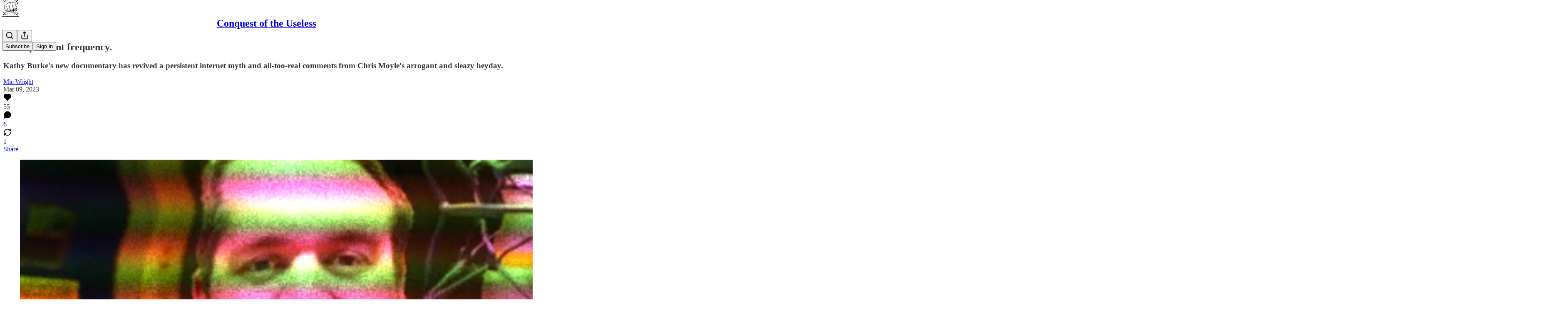

--- FILE ---
content_type: text/html; charset=utf-8
request_url: https://www.youtube-nocookie.com/embed/xjSBdoPsAsg?rel=0&autoplay=0&showinfo=0&enablejsapi=0
body_size: 45453
content:
<!DOCTYPE html><html lang="en" dir="ltr" data-cast-api-enabled="true"><head><meta name="viewport" content="width=device-width, initial-scale=1"><script nonce="4K8jg4q-syJR-DhcKfFjBg">if ('undefined' == typeof Symbol || 'undefined' == typeof Symbol.iterator) {delete Array.prototype.entries;}</script><style name="www-roboto" nonce="dJ1iTaHAj_U4UGVU13YdjQ">@font-face{font-family:'Roboto';font-style:normal;font-weight:400;font-stretch:100%;src:url(//fonts.gstatic.com/s/roboto/v48/KFO7CnqEu92Fr1ME7kSn66aGLdTylUAMa3GUBHMdazTgWw.woff2)format('woff2');unicode-range:U+0460-052F,U+1C80-1C8A,U+20B4,U+2DE0-2DFF,U+A640-A69F,U+FE2E-FE2F;}@font-face{font-family:'Roboto';font-style:normal;font-weight:400;font-stretch:100%;src:url(//fonts.gstatic.com/s/roboto/v48/KFO7CnqEu92Fr1ME7kSn66aGLdTylUAMa3iUBHMdazTgWw.woff2)format('woff2');unicode-range:U+0301,U+0400-045F,U+0490-0491,U+04B0-04B1,U+2116;}@font-face{font-family:'Roboto';font-style:normal;font-weight:400;font-stretch:100%;src:url(//fonts.gstatic.com/s/roboto/v48/KFO7CnqEu92Fr1ME7kSn66aGLdTylUAMa3CUBHMdazTgWw.woff2)format('woff2');unicode-range:U+1F00-1FFF;}@font-face{font-family:'Roboto';font-style:normal;font-weight:400;font-stretch:100%;src:url(//fonts.gstatic.com/s/roboto/v48/KFO7CnqEu92Fr1ME7kSn66aGLdTylUAMa3-UBHMdazTgWw.woff2)format('woff2');unicode-range:U+0370-0377,U+037A-037F,U+0384-038A,U+038C,U+038E-03A1,U+03A3-03FF;}@font-face{font-family:'Roboto';font-style:normal;font-weight:400;font-stretch:100%;src:url(//fonts.gstatic.com/s/roboto/v48/KFO7CnqEu92Fr1ME7kSn66aGLdTylUAMawCUBHMdazTgWw.woff2)format('woff2');unicode-range:U+0302-0303,U+0305,U+0307-0308,U+0310,U+0312,U+0315,U+031A,U+0326-0327,U+032C,U+032F-0330,U+0332-0333,U+0338,U+033A,U+0346,U+034D,U+0391-03A1,U+03A3-03A9,U+03B1-03C9,U+03D1,U+03D5-03D6,U+03F0-03F1,U+03F4-03F5,U+2016-2017,U+2034-2038,U+203C,U+2040,U+2043,U+2047,U+2050,U+2057,U+205F,U+2070-2071,U+2074-208E,U+2090-209C,U+20D0-20DC,U+20E1,U+20E5-20EF,U+2100-2112,U+2114-2115,U+2117-2121,U+2123-214F,U+2190,U+2192,U+2194-21AE,U+21B0-21E5,U+21F1-21F2,U+21F4-2211,U+2213-2214,U+2216-22FF,U+2308-230B,U+2310,U+2319,U+231C-2321,U+2336-237A,U+237C,U+2395,U+239B-23B7,U+23D0,U+23DC-23E1,U+2474-2475,U+25AF,U+25B3,U+25B7,U+25BD,U+25C1,U+25CA,U+25CC,U+25FB,U+266D-266F,U+27C0-27FF,U+2900-2AFF,U+2B0E-2B11,U+2B30-2B4C,U+2BFE,U+3030,U+FF5B,U+FF5D,U+1D400-1D7FF,U+1EE00-1EEFF;}@font-face{font-family:'Roboto';font-style:normal;font-weight:400;font-stretch:100%;src:url(//fonts.gstatic.com/s/roboto/v48/KFO7CnqEu92Fr1ME7kSn66aGLdTylUAMaxKUBHMdazTgWw.woff2)format('woff2');unicode-range:U+0001-000C,U+000E-001F,U+007F-009F,U+20DD-20E0,U+20E2-20E4,U+2150-218F,U+2190,U+2192,U+2194-2199,U+21AF,U+21E6-21F0,U+21F3,U+2218-2219,U+2299,U+22C4-22C6,U+2300-243F,U+2440-244A,U+2460-24FF,U+25A0-27BF,U+2800-28FF,U+2921-2922,U+2981,U+29BF,U+29EB,U+2B00-2BFF,U+4DC0-4DFF,U+FFF9-FFFB,U+10140-1018E,U+10190-1019C,U+101A0,U+101D0-101FD,U+102E0-102FB,U+10E60-10E7E,U+1D2C0-1D2D3,U+1D2E0-1D37F,U+1F000-1F0FF,U+1F100-1F1AD,U+1F1E6-1F1FF,U+1F30D-1F30F,U+1F315,U+1F31C,U+1F31E,U+1F320-1F32C,U+1F336,U+1F378,U+1F37D,U+1F382,U+1F393-1F39F,U+1F3A7-1F3A8,U+1F3AC-1F3AF,U+1F3C2,U+1F3C4-1F3C6,U+1F3CA-1F3CE,U+1F3D4-1F3E0,U+1F3ED,U+1F3F1-1F3F3,U+1F3F5-1F3F7,U+1F408,U+1F415,U+1F41F,U+1F426,U+1F43F,U+1F441-1F442,U+1F444,U+1F446-1F449,U+1F44C-1F44E,U+1F453,U+1F46A,U+1F47D,U+1F4A3,U+1F4B0,U+1F4B3,U+1F4B9,U+1F4BB,U+1F4BF,U+1F4C8-1F4CB,U+1F4D6,U+1F4DA,U+1F4DF,U+1F4E3-1F4E6,U+1F4EA-1F4ED,U+1F4F7,U+1F4F9-1F4FB,U+1F4FD-1F4FE,U+1F503,U+1F507-1F50B,U+1F50D,U+1F512-1F513,U+1F53E-1F54A,U+1F54F-1F5FA,U+1F610,U+1F650-1F67F,U+1F687,U+1F68D,U+1F691,U+1F694,U+1F698,U+1F6AD,U+1F6B2,U+1F6B9-1F6BA,U+1F6BC,U+1F6C6-1F6CF,U+1F6D3-1F6D7,U+1F6E0-1F6EA,U+1F6F0-1F6F3,U+1F6F7-1F6FC,U+1F700-1F7FF,U+1F800-1F80B,U+1F810-1F847,U+1F850-1F859,U+1F860-1F887,U+1F890-1F8AD,U+1F8B0-1F8BB,U+1F8C0-1F8C1,U+1F900-1F90B,U+1F93B,U+1F946,U+1F984,U+1F996,U+1F9E9,U+1FA00-1FA6F,U+1FA70-1FA7C,U+1FA80-1FA89,U+1FA8F-1FAC6,U+1FACE-1FADC,U+1FADF-1FAE9,U+1FAF0-1FAF8,U+1FB00-1FBFF;}@font-face{font-family:'Roboto';font-style:normal;font-weight:400;font-stretch:100%;src:url(//fonts.gstatic.com/s/roboto/v48/KFO7CnqEu92Fr1ME7kSn66aGLdTylUAMa3OUBHMdazTgWw.woff2)format('woff2');unicode-range:U+0102-0103,U+0110-0111,U+0128-0129,U+0168-0169,U+01A0-01A1,U+01AF-01B0,U+0300-0301,U+0303-0304,U+0308-0309,U+0323,U+0329,U+1EA0-1EF9,U+20AB;}@font-face{font-family:'Roboto';font-style:normal;font-weight:400;font-stretch:100%;src:url(//fonts.gstatic.com/s/roboto/v48/KFO7CnqEu92Fr1ME7kSn66aGLdTylUAMa3KUBHMdazTgWw.woff2)format('woff2');unicode-range:U+0100-02BA,U+02BD-02C5,U+02C7-02CC,U+02CE-02D7,U+02DD-02FF,U+0304,U+0308,U+0329,U+1D00-1DBF,U+1E00-1E9F,U+1EF2-1EFF,U+2020,U+20A0-20AB,U+20AD-20C0,U+2113,U+2C60-2C7F,U+A720-A7FF;}@font-face{font-family:'Roboto';font-style:normal;font-weight:400;font-stretch:100%;src:url(//fonts.gstatic.com/s/roboto/v48/KFO7CnqEu92Fr1ME7kSn66aGLdTylUAMa3yUBHMdazQ.woff2)format('woff2');unicode-range:U+0000-00FF,U+0131,U+0152-0153,U+02BB-02BC,U+02C6,U+02DA,U+02DC,U+0304,U+0308,U+0329,U+2000-206F,U+20AC,U+2122,U+2191,U+2193,U+2212,U+2215,U+FEFF,U+FFFD;}@font-face{font-family:'Roboto';font-style:normal;font-weight:500;font-stretch:100%;src:url(//fonts.gstatic.com/s/roboto/v48/KFO7CnqEu92Fr1ME7kSn66aGLdTylUAMa3GUBHMdazTgWw.woff2)format('woff2');unicode-range:U+0460-052F,U+1C80-1C8A,U+20B4,U+2DE0-2DFF,U+A640-A69F,U+FE2E-FE2F;}@font-face{font-family:'Roboto';font-style:normal;font-weight:500;font-stretch:100%;src:url(//fonts.gstatic.com/s/roboto/v48/KFO7CnqEu92Fr1ME7kSn66aGLdTylUAMa3iUBHMdazTgWw.woff2)format('woff2');unicode-range:U+0301,U+0400-045F,U+0490-0491,U+04B0-04B1,U+2116;}@font-face{font-family:'Roboto';font-style:normal;font-weight:500;font-stretch:100%;src:url(//fonts.gstatic.com/s/roboto/v48/KFO7CnqEu92Fr1ME7kSn66aGLdTylUAMa3CUBHMdazTgWw.woff2)format('woff2');unicode-range:U+1F00-1FFF;}@font-face{font-family:'Roboto';font-style:normal;font-weight:500;font-stretch:100%;src:url(//fonts.gstatic.com/s/roboto/v48/KFO7CnqEu92Fr1ME7kSn66aGLdTylUAMa3-UBHMdazTgWw.woff2)format('woff2');unicode-range:U+0370-0377,U+037A-037F,U+0384-038A,U+038C,U+038E-03A1,U+03A3-03FF;}@font-face{font-family:'Roboto';font-style:normal;font-weight:500;font-stretch:100%;src:url(//fonts.gstatic.com/s/roboto/v48/KFO7CnqEu92Fr1ME7kSn66aGLdTylUAMawCUBHMdazTgWw.woff2)format('woff2');unicode-range:U+0302-0303,U+0305,U+0307-0308,U+0310,U+0312,U+0315,U+031A,U+0326-0327,U+032C,U+032F-0330,U+0332-0333,U+0338,U+033A,U+0346,U+034D,U+0391-03A1,U+03A3-03A9,U+03B1-03C9,U+03D1,U+03D5-03D6,U+03F0-03F1,U+03F4-03F5,U+2016-2017,U+2034-2038,U+203C,U+2040,U+2043,U+2047,U+2050,U+2057,U+205F,U+2070-2071,U+2074-208E,U+2090-209C,U+20D0-20DC,U+20E1,U+20E5-20EF,U+2100-2112,U+2114-2115,U+2117-2121,U+2123-214F,U+2190,U+2192,U+2194-21AE,U+21B0-21E5,U+21F1-21F2,U+21F4-2211,U+2213-2214,U+2216-22FF,U+2308-230B,U+2310,U+2319,U+231C-2321,U+2336-237A,U+237C,U+2395,U+239B-23B7,U+23D0,U+23DC-23E1,U+2474-2475,U+25AF,U+25B3,U+25B7,U+25BD,U+25C1,U+25CA,U+25CC,U+25FB,U+266D-266F,U+27C0-27FF,U+2900-2AFF,U+2B0E-2B11,U+2B30-2B4C,U+2BFE,U+3030,U+FF5B,U+FF5D,U+1D400-1D7FF,U+1EE00-1EEFF;}@font-face{font-family:'Roboto';font-style:normal;font-weight:500;font-stretch:100%;src:url(//fonts.gstatic.com/s/roboto/v48/KFO7CnqEu92Fr1ME7kSn66aGLdTylUAMaxKUBHMdazTgWw.woff2)format('woff2');unicode-range:U+0001-000C,U+000E-001F,U+007F-009F,U+20DD-20E0,U+20E2-20E4,U+2150-218F,U+2190,U+2192,U+2194-2199,U+21AF,U+21E6-21F0,U+21F3,U+2218-2219,U+2299,U+22C4-22C6,U+2300-243F,U+2440-244A,U+2460-24FF,U+25A0-27BF,U+2800-28FF,U+2921-2922,U+2981,U+29BF,U+29EB,U+2B00-2BFF,U+4DC0-4DFF,U+FFF9-FFFB,U+10140-1018E,U+10190-1019C,U+101A0,U+101D0-101FD,U+102E0-102FB,U+10E60-10E7E,U+1D2C0-1D2D3,U+1D2E0-1D37F,U+1F000-1F0FF,U+1F100-1F1AD,U+1F1E6-1F1FF,U+1F30D-1F30F,U+1F315,U+1F31C,U+1F31E,U+1F320-1F32C,U+1F336,U+1F378,U+1F37D,U+1F382,U+1F393-1F39F,U+1F3A7-1F3A8,U+1F3AC-1F3AF,U+1F3C2,U+1F3C4-1F3C6,U+1F3CA-1F3CE,U+1F3D4-1F3E0,U+1F3ED,U+1F3F1-1F3F3,U+1F3F5-1F3F7,U+1F408,U+1F415,U+1F41F,U+1F426,U+1F43F,U+1F441-1F442,U+1F444,U+1F446-1F449,U+1F44C-1F44E,U+1F453,U+1F46A,U+1F47D,U+1F4A3,U+1F4B0,U+1F4B3,U+1F4B9,U+1F4BB,U+1F4BF,U+1F4C8-1F4CB,U+1F4D6,U+1F4DA,U+1F4DF,U+1F4E3-1F4E6,U+1F4EA-1F4ED,U+1F4F7,U+1F4F9-1F4FB,U+1F4FD-1F4FE,U+1F503,U+1F507-1F50B,U+1F50D,U+1F512-1F513,U+1F53E-1F54A,U+1F54F-1F5FA,U+1F610,U+1F650-1F67F,U+1F687,U+1F68D,U+1F691,U+1F694,U+1F698,U+1F6AD,U+1F6B2,U+1F6B9-1F6BA,U+1F6BC,U+1F6C6-1F6CF,U+1F6D3-1F6D7,U+1F6E0-1F6EA,U+1F6F0-1F6F3,U+1F6F7-1F6FC,U+1F700-1F7FF,U+1F800-1F80B,U+1F810-1F847,U+1F850-1F859,U+1F860-1F887,U+1F890-1F8AD,U+1F8B0-1F8BB,U+1F8C0-1F8C1,U+1F900-1F90B,U+1F93B,U+1F946,U+1F984,U+1F996,U+1F9E9,U+1FA00-1FA6F,U+1FA70-1FA7C,U+1FA80-1FA89,U+1FA8F-1FAC6,U+1FACE-1FADC,U+1FADF-1FAE9,U+1FAF0-1FAF8,U+1FB00-1FBFF;}@font-face{font-family:'Roboto';font-style:normal;font-weight:500;font-stretch:100%;src:url(//fonts.gstatic.com/s/roboto/v48/KFO7CnqEu92Fr1ME7kSn66aGLdTylUAMa3OUBHMdazTgWw.woff2)format('woff2');unicode-range:U+0102-0103,U+0110-0111,U+0128-0129,U+0168-0169,U+01A0-01A1,U+01AF-01B0,U+0300-0301,U+0303-0304,U+0308-0309,U+0323,U+0329,U+1EA0-1EF9,U+20AB;}@font-face{font-family:'Roboto';font-style:normal;font-weight:500;font-stretch:100%;src:url(//fonts.gstatic.com/s/roboto/v48/KFO7CnqEu92Fr1ME7kSn66aGLdTylUAMa3KUBHMdazTgWw.woff2)format('woff2');unicode-range:U+0100-02BA,U+02BD-02C5,U+02C7-02CC,U+02CE-02D7,U+02DD-02FF,U+0304,U+0308,U+0329,U+1D00-1DBF,U+1E00-1E9F,U+1EF2-1EFF,U+2020,U+20A0-20AB,U+20AD-20C0,U+2113,U+2C60-2C7F,U+A720-A7FF;}@font-face{font-family:'Roboto';font-style:normal;font-weight:500;font-stretch:100%;src:url(//fonts.gstatic.com/s/roboto/v48/KFO7CnqEu92Fr1ME7kSn66aGLdTylUAMa3yUBHMdazQ.woff2)format('woff2');unicode-range:U+0000-00FF,U+0131,U+0152-0153,U+02BB-02BC,U+02C6,U+02DA,U+02DC,U+0304,U+0308,U+0329,U+2000-206F,U+20AC,U+2122,U+2191,U+2193,U+2212,U+2215,U+FEFF,U+FFFD;}</style><script name="www-roboto" nonce="4K8jg4q-syJR-DhcKfFjBg">if (document.fonts && document.fonts.load) {document.fonts.load("400 10pt Roboto", "E"); document.fonts.load("500 10pt Roboto", "E");}</script><link rel="stylesheet" href="/s/player/7b9b4e02/www-player.css" name="www-player" nonce="dJ1iTaHAj_U4UGVU13YdjQ"><style nonce="dJ1iTaHAj_U4UGVU13YdjQ">html {overflow: hidden;}body {font: 12px Roboto, Arial, sans-serif; background-color: #000; color: #fff; height: 100%; width: 100%; overflow: hidden; position: absolute; margin: 0; padding: 0;}#player {width: 100%; height: 100%;}h1 {text-align: center; color: #fff;}h3 {margin-top: 6px; margin-bottom: 3px;}.player-unavailable {position: absolute; top: 0; left: 0; right: 0; bottom: 0; padding: 25px; font-size: 13px; background: url(/img/meh7.png) 50% 65% no-repeat;}.player-unavailable .message {text-align: left; margin: 0 -5px 15px; padding: 0 5px 14px; border-bottom: 1px solid #888; font-size: 19px; font-weight: normal;}.player-unavailable a {color: #167ac6; text-decoration: none;}</style><script nonce="4K8jg4q-syJR-DhcKfFjBg">var ytcsi={gt:function(n){n=(n||"")+"data_";return ytcsi[n]||(ytcsi[n]={tick:{},info:{},gel:{preLoggedGelInfos:[]}})},now:window.performance&&window.performance.timing&&window.performance.now&&window.performance.timing.navigationStart?function(){return window.performance.timing.navigationStart+window.performance.now()}:function(){return(new Date).getTime()},tick:function(l,t,n){var ticks=ytcsi.gt(n).tick;var v=t||ytcsi.now();if(ticks[l]){ticks["_"+l]=ticks["_"+l]||[ticks[l]];ticks["_"+l].push(v)}ticks[l]=
v},info:function(k,v,n){ytcsi.gt(n).info[k]=v},infoGel:function(p,n){ytcsi.gt(n).gel.preLoggedGelInfos.push(p)},setStart:function(t,n){ytcsi.tick("_start",t,n)}};
(function(w,d){function isGecko(){if(!w.navigator)return false;try{if(w.navigator.userAgentData&&w.navigator.userAgentData.brands&&w.navigator.userAgentData.brands.length){var brands=w.navigator.userAgentData.brands;var i=0;for(;i<brands.length;i++)if(brands[i]&&brands[i].brand==="Firefox")return true;return false}}catch(e){setTimeout(function(){throw e;})}if(!w.navigator.userAgent)return false;var ua=w.navigator.userAgent;return ua.indexOf("Gecko")>0&&ua.toLowerCase().indexOf("webkit")<0&&ua.indexOf("Edge")<
0&&ua.indexOf("Trident")<0&&ua.indexOf("MSIE")<0}ytcsi.setStart(w.performance?w.performance.timing.responseStart:null);var isPrerender=(d.visibilityState||d.webkitVisibilityState)=="prerender";var vName=!d.visibilityState&&d.webkitVisibilityState?"webkitvisibilitychange":"visibilitychange";if(isPrerender){var startTick=function(){ytcsi.setStart();d.removeEventListener(vName,startTick)};d.addEventListener(vName,startTick,false)}if(d.addEventListener)d.addEventListener(vName,function(){ytcsi.tick("vc")},
false);if(isGecko()){var isHidden=(d.visibilityState||d.webkitVisibilityState)=="hidden";if(isHidden)ytcsi.tick("vc")}var slt=function(el,t){setTimeout(function(){var n=ytcsi.now();el.loadTime=n;if(el.slt)el.slt()},t)};w.__ytRIL=function(el){if(!el.getAttribute("data-thumb"))if(w.requestAnimationFrame)w.requestAnimationFrame(function(){slt(el,0)});else slt(el,16)}})(window,document);
</script><script nonce="4K8jg4q-syJR-DhcKfFjBg">var ytcfg={d:function(){return window.yt&&yt.config_||ytcfg.data_||(ytcfg.data_={})},get:function(k,o){return k in ytcfg.d()?ytcfg.d()[k]:o},set:function(){var a=arguments;if(a.length>1)ytcfg.d()[a[0]]=a[1];else{var k;for(k in a[0])ytcfg.d()[k]=a[0][k]}}};
ytcfg.set({"CLIENT_CANARY_STATE":"canary","DEVICE":"cbr\u003dChrome\u0026cbrand\u003dapple\u0026cbrver\u003d131.0.0.0\u0026ceng\u003dWebKit\u0026cengver\u003d537.36\u0026cos\u003dMacintosh\u0026cosver\u003d10_15_7\u0026cplatform\u003dDESKTOP","EVENT_ID":"pisJaaiSL-CV2_gPwZynyAw","EXPERIMENT_FLAGS":{"ab_det_apb_b":true,"ab_det_apm":true,"ab_det_el_h":true,"ab_det_em_inj":true,"ab_l_sig_st":true,"ab_l_sig_st_e":true,"ab_sa_ef":true,"action_companion_center_align_description":true,"align_three_dot_menu_with_title_description":true,"allow_skip_networkless":true,"always_send_and_write":true,"att_web_record_metrics":true,"attr_string_reactive":true,"c3_enable_button_impression_logging":true,"c3_watch_page_component":true,"cancel_pending_navs":true,"clean_up_manual_attribution_header":true,"clear_user_partitioned_ls":true,"config_age_report_killswitch":true,"cow_optimize_idom_compat":true,"csi_config_handling_infra":true,"csi_on_gel":true,"delhi_mweb_colorful_sd":true,"delhi_mweb_colorful_sd_v2":true,"deprecate_csi_has_info":true,"deprecate_pair_servlet_enabled":true,"desktop_sparkles_light_cta_button":true,"disable_cached_masthead_data":true,"disable_child_node_auto_formatted_strings":true,"disable_enf_isd":true,"disable_log_to_visitor_layer":true,"disable_pacf_logging_for_memory_limited_tv":true,"embeds_enable_early_message_handler":true,"embeds_enable_eid_enforcement_for_marketing_pages":true,"embeds_enable_eid_log_for_marketing_pages":true,"embeds_enable_emc3ds_muted_autoplay":true,"embeds_enable_new_csi":true,"embeds_enable_parent_message_on_ready":true,"embeds_enable_pfp_always_unbranded":true,"embeds_send_already_init_message":true,"embeds_web_nwl_disable_nocookie":true,"embeds_web_updated_shorts_definition_fix":true,"enable_ab_report_on_errorscreen":true,"enable_ab_rp_int":true,"enable_active_view_display_ad_renderer_web_home":true,"enable_ad_disclosure_banner_a11y_fix":true,"enable_add_to_toast_action_command_resolver":true,"enable_async_ab_enf":true,"enable_chips_shelf_view_model_fully_reactive":true,"enable_client_creator_goal_ticker_bar_revamp":true,"enable_client_data_on_companion_ve_events":true,"enable_client_only_wiz_direct_reactions":true,"enable_client_sli_logging":true,"enable_client_streamz_web":true,"enable_client_ve_spec":true,"enable_cloud_save_error_popup_after_retry":true,"enable_cookie_reissue_iframe":true,"enable_dai_sdf_h5_preroll":true,"enable_datasync_id_header_in_web_vss_pings":true,"enable_dma_post_enforcement":true,"enable_docked_chat_messages":true,"enable_entity_store_from_dependency_injection":true,"enable_flow_logging_p4e":true,"enable_fully_reactive_badge_shape":true,"enable_inline_muted_playback_on_web_search":true,"enable_inline_muted_playback_on_web_search_for_vdc":true,"enable_inline_muted_playback_on_web_search_for_vdcb":true,"enable_is_mini_app_page_active_bugfix":true,"enable_live_overlay_feed_in_live_chat":true,"enable_logging_first_user_action_after_game_ready":true,"enable_ltc_param_fetch_from_innertube":true,"enable_masthead_mweb_padding_fix":true,"enable_menu_renderer_button_in_mweb_hclr":true,"enable_mini_app_command_handler_mweb_fix":true,"enable_mini_app_iframe_loaded_logging":true,"enable_mixed_direction_formatted_strings":true,"enable_modern_ia_client_icons":true,"enable_mweb_livestream_ui_update":true,"enable_mweb_pause_autonav":true,"enable_names_handles_account_switcher":true,"enable_network_request_logging_on_game_events":true,"enable_new_paid_product_placement":true,"enable_obtaining_ppn_query_param":true,"enable_open_in_new_tab_icon_for_short_dr_for_desktop_search":true,"enable_open_yt_content":true,"enable_origin_query_parameter_bugfix":true,"enable_pacf_slot_asde_infeed_h5":true,"enable_pacf_slot_asde_player_byte_h5":true,"enable_pacf_slot_asde_player_byte_h5_TV":true,"enable_pause_ads_on_ytv_html5":true,"enable_payments_purchase_manager":true,"enable_pdp_icon_prefetch":true,"enable_pl_r_c_s":true,"enable_pl_r_si_fa":true,"enable_place_pivot_url":true,"enable_playable_a11y_label_with_badge_text":true,"enable_populate_att_psd_in_abe_feedback":true,"enable_populate_psd_in_abe_feedback":true,"enable_primitive_dialog_aria_hide_siblings":true,"enable_pv_screen_modern_text":true,"enable_removing_navbar_title_on_hashtag_page_mweb":true,"enable_resetting_scroll_position_on_flow_change":true,"enable_sdf_companion_h5":true,"enable_sdf_dai_h5_midroll":true,"enable_sdf_h5_endemic_mid_post_roll":true,"enable_sdf_on_h5_unplugged_vod_midroll":true,"enable_sdf_shorts_player_bytes_h5":true,"enable_sdk_performance_network_logging":true,"enable_sending_unwrapped_game_audio_as_serialized_metadata":true,"enable_sfv_effect_pivot_url":true,"enable_skip_ad_guidance_prompt":true,"enable_skippable_ads_for_unplugged_ad_pod":true,"enable_smearing_expansion_dai":true,"enable_third_party_info":true,"enable_time_out_messages":true,"enable_timeline_view_modern_transcript_fe":true,"enable_track_defined_via_mutable_signal":true,"enable_video_display_compact_button_group_for_desktop_search":true,"enable_watch_next_pause_autoplay_lact":true,"enable_web_96_bit_csn":true,"enable_web_delhi_icons":true,"enable_web_home_top_landscape_image_layout_level_click":true,"enable_web_tiered_gel":true,"enable_window_constrained_buy_flow_dialog":true,"enable_wiz_always_try_logging_info_map":true,"enable_wiz_queue_effect_and_on_init_initial_runs":true,"enable_ypc_spinners":true,"enable_yt_ata_iframe_authuser":true,"err_on_pl_r_c":true,"export_networkless_options":true,"fill_single_video_with_notify_to_lasr":true,"fix_ad_miniplayer_controls_rendering":true,"fix_ads_tracking_for_swf_config_deprecation_mweb":true,"h5_companion_enable_adcpn_macro_substitution_for_click_pings":true,"h5_inplayer_enable_adcpn_macro_substitution_for_click_pings":true,"h5_reset_cache_and_filter_before_update_masthead":true,"hide_channel_creation_title_for_mweb":true,"high_ccv_client_side_caching_h5":true,"html5_log_trigger_events_with_debug_data":true,"il_attach_cache_limit":true,"il_use_view_model_logging_context":true,"is_browser_support_for_webcam_streaming":true,"json_condensed_response":true,"kev_adb_pg":true,"kevlar_display_downloads_numbers":true,"kevlar_gel_error_routing":true,"kevlar_modern_downloads_page":true,"kevlar_modern_downloads_skip_downloads_title":true,"kevlar_modern_downloads_tiny":true,"kevlar_watch_cinematics":true,"live_chat_enable_controller_extraction":true,"live_chat_enable_rta_manager":true,"live_chat_increased_min_height":true,"log_click_with_layer_from_element_in_command_handler":true,"log_errors_through_nwl_on_retry":true,"main_web_redirect_integration_riot":true,"mdx_enable_privacy_disclosure_ui":true,"mdx_load_cast_api_bootstrap_script":true,"medium_progress_bar_modification":true,"migrate_events_to_ts":true,"migrate_remaining_web_ad_badges_to_innertube":true,"mobile_account_menu_refresh":true,"mutable_signal_set_skip_unchanged":true,"mweb_a11y_enable_player_controls_invisible_toggle":true,"mweb_account_linking_noapp":true,"mweb_actions_command_handler":true,"mweb_allow_modern_search_suggest_behavior":true,"mweb_animated_actions":true,"mweb_app_upsell_button_direct_to_app":true,"mweb_attr_string_wiz":true,"mweb_big_boards":true,"mweb_big_progress_bar":true,"mweb_bottom_sheet_overlay_use_render":true,"mweb_c3_disable_carve_out":true,"mweb_c3_disable_carve_out_keep_external_links":true,"mweb_c3_enable_adaptive_signals":true,"mweb_c3_endscreen":true,"mweb_c3_endscreen_v2":true,"mweb_c3_library_page_enable_recent_shelf":true,"mweb_c3_remove_web_navigation_endpoint_data":true,"mweb_c3_use_canonical_from_player_response":true,"mweb_channels_restyle_buttons_extra_padding":true,"mweb_channels_restyle_landscape_wider_buttons":true,"mweb_cinematic_fullscreen":true,"mweb_cinematic_topbar":true,"mweb_cinematic_watch":true,"mweb_command_handler":true,"mweb_comment_mutation_fix":true,"mweb_continuation_response_processing":true,"mweb_cow_context_fix":true,"mweb_delay_watch_initial_data":true,"mweb_deprecate_skip_ve_logging":true,"mweb_disable_searchbar_scroll":true,"mweb_early_logging_time_init":true,"mweb_enable_async_commands":true,"mweb_enable_async_item_section_renderers":true,"mweb_enable_async_renderer_prefetch":true,"mweb_enable_c3_js_defer":true,"mweb_enable_closed_captioning_button_on_player":true,"mweb_enable_keto_batch_player_dtts":true,"mweb_enable_keto_batch_player_endscreen":true,"mweb_enable_keto_batch_player_fullscreen":true,"mweb_enable_keto_batch_player_progress_bar":true,"mweb_enable_keto_batch_player_root":true,"mweb_enable_keto_batch_player_tooltips":true,"mweb_enable_keto_panel_container":true,"mweb_enable_local_innertube_services":true,"mweb_enable_lockup_view_model_for_ucp":true,"mweb_enable_media_item_current_data_signal":true,"mweb_enable_more_drawer":true,"mweb_enable_on_response_received_command_service":true,"mweb_enable_overlay_touch_manager":true,"mweb_enable_premium_carve_out_fix":true,"mweb_enable_refresh_detection":true,"mweb_enable_replaceable_actions":true,"mweb_enable_replaceable_idom_stamper":true,"mweb_enable_search_big_thumbs":true,"mweb_enable_search_imp":true,"mweb_enable_sequence_signal":true,"mweb_enable_shorts_pivot_button":true,"mweb_enable_shorts_video_preload":true,"mweb_enable_sink_chip_bar":true,"mweb_enable_sink_chip_cloud_chip_renderer":true,"mweb_enable_sink_chips_shelf_view_model":true,"mweb_enable_sink_feed_filter_chip_bar_renderer":true,"mweb_enable_sink_pages_dwell_detection":true,"mweb_enable_sink_statement_banner":true,"mweb_enable_skippables_on_jio_phone":true,"mweb_enable_storyboards":true,"mweb_enable_unified_player_bootstrap":true,"mweb_enable_varispeed_controller":true,"mweb_enable_warm_channel_requests":true,"mweb_enable_watch_feed_infinite_scroll":true,"mweb_enable_wrapped_unplugged_pause_membership_dialog_renderer":true,"mweb_enable_xhr_chunking":true,"mweb_explore_button_chip_bugfix":true,"mweb_filter_video_format_in_webfe":true,"mweb_fix_livestream_seeking":true,"mweb_fix_monitor_visibility_after_render":true,"mweb_fix_section_list_continuation_item_renderers":true,"mweb_force_ios_fallback_to_native_control":true,"mweb_fp_auto_fullscreen":true,"mweb_fullscreen_controls":true,"mweb_fullscreen_controls_action_buttons":true,"mweb_fullscreen_draggable_engagement_panel":true,"mweb_fullscreen_overlay_voice_search":true,"mweb_fullscreen_watch_system":true,"mweb_hacky_fix_for_playlist_panel":true,"mweb_home_reactive_shorts":true,"mweb_innertube_search_command":true,"mweb_lang_in_html":true,"mweb_like_button_synced_with_entities":true,"mweb_like_endpoint_mutation":true,"mweb_logo_use_home_page_ve":true,"mweb_modern_player_controls_tap_target_ui":true,"mweb_modern_tabs":true,"mweb_modern_typography":true,"mweb_module_decoration":true,"mweb_native_control_in_faux_fullscreen_shared":true,"mweb_panel_container_inert":true,"mweb_player_controls_computed_player_api":true,"mweb_player_delhi_dtts":true,"mweb_player_settings_use_bottom_sheet":true,"mweb_player_settings_use_bottom_sheet_kaios":true,"mweb_player_show_previous_next_buttons_in_playlist":true,"mweb_player_skip_no_op_state_changes":true,"mweb_player_user_select_none":true,"mweb_playlist_engagement_panel":true,"mweb_schedule_warm_watch_response":true,"mweb_searchbox_legacy_navigation":true,"mweb_see_fewer_shorts":true,"mweb_sheets_ui_refresh":true,"mweb_shorts_comments_panel_id_change":true,"mweb_show_ios_smart_banner":true,"mweb_startup_lifecycle":true,"mweb_stop_truncating_meta_tags":true,"mweb_unified_server_contract_client":true,"mweb_use_server_url_on_startup":true,"mweb_watch_captions_enable_auto_translate":true,"mweb_watch_captions_set_default_size":true,"mweb_watchfeed_big_thumbnails":true,"mweb_yt_searchbox":true,"networkless_logging":true,"new_csn_storage_design":true,"no_client_ve_attach_unless_shown":true,"nwl_send_from_memory_when_online":true,"pageid_as_header_web":true,"playback_settings_use_switch_menu":true,"player_controls_autonav_fix":true,"player_controls_optimize_caption_toggle_button":true,"player_controls_skip_double_signal_update":true,"polymer_bad_build_labels":true,"polymer_verifiy_app_state":true,"prevent_zero_high_score_value_from_being_sent":true,"qoe_send_and_write":true,"read_data_from_web_component_wrapper":true,"reels_enable_new_latency_logging":true,"remove_masthead_channel_banner_on_refresh":true,"remove_slot_id_exited_trigger_for_dai_in_player_slot_expire":true,"replace_client_url_parsing_with_server_signal":true,"scheduler_use_raf_by_default":true,"search_ui_enable_pve_buy_button":true,"search_ui_official_cards_enable_paid_virtual_event_buy_button":true,"service_worker_enabled":true,"service_worker_push_enabled":true,"service_worker_push_home_page_prompt":true,"service_worker_push_watch_page_prompt":true,"shared_enable_sink_wrapping":true,"shell_load_gcf":true,"shorten_initial_gel_batch_timeout":true,"should_use_yt_voice_endpoint_in_kaios":true,"sink_wrapper_disable_runtime_shadycss":true,"skip_invalid_ytcsi_ticks":true,"skip_setting_info_in_csi_data_object":true,"smarter_ve_dedupping":true,"smartimation_background":true,"speedmaster_no_seek":true,"start_client_gcf_mweb":true,"suppress_error_204_logging":true,"synced_panel_scrolling_controller":true,"use_color_palettes_modern_collections_v2":true,"use_core_sm":true,"use_csi_stp_handler":true,"use_event_time_ms_header":true,"use_fifo_for_networkless":true,"use_infogel_early_logging":true,"use_new_in_memory_storage":true,"use_player_abuse_bg_library":true,"use_request_time_ms_header":true,"use_session_based_sampling":true,"use_ts_visibilitylogger":true,"vss_final_ping_send_and_write":true,"vss_playback_use_send_and_write":true,"web_adaptive_repeat_ase":true,"web_always_load_chat_support":true,"web_animated_like":true,"web_api_url":true,"web_attr_string_unified_vis_mon":true,"web_attributed_string_race_fix":true,"web_autonav_allow_off_by_default":true,"web_bookmark_playlist_save_icon":true,"web_button_vm_refactor_disabled":true,"web_c3_log_app_init_finish":true,"web_csi_action_sampling_enabled":true,"web_dedupe_ve_grafting":true,"web_disable_backdrop_filter":true,"web_enable_ab_em_rsp":true,"web_enable_ab_rsp_cl":true,"web_enable_abd_ref":true,"web_enable_course_icon_update":true,"web_enable_dynamic_suggested_action":true,"web_enable_error_204":true,"web_enable_horizontal_video_attributes_section":true,"web_enable_like_button_click_debouncing":true,"web_enable_sink_yt_content_metadata_view_model":true,"web_fix_segmented_like_dislike_undefined":true,"web_gcf_hashes_innertube":true,"web_gel_timeout_cap":true,"web_graft_ve_unified_vis_mon":true,"web_masthead_visited_channel_color_fix":true,"web_memoize_inflight_requests":true,"web_metadata_carousel_elref_bugfix":true,"web_one_platform_error_handling":true,"web_parent_target_for_sheets":true,"web_persist_server_autonav_state_on_client":true,"web_playback_associated_log_ctt":true,"web_playback_associated_ve":true,"web_prefetch_preload_video":true,"web_resizable_advertiser_banner_on_masthead_safari_fix":true,"web_scheduler_auto_init":true,"web_shorts_lockup_view_model_sink":true,"web_shorts_pivot_button_view_model_reactive":true,"web_shorts_suggested_action_no_bvm":true,"web_tag_automated_log_events":true,"web_update_panel_visibility_logging_fix":true,"web_video_attribute_view_model_a11y_fix":true,"web_watch_controls_state_signals":true,"web_wiz_attributed_string_skip_empty":true,"web_yt_config_context":true,"webfe_disable_ab_em_plb":true,"webfe_mweb_watch_microdata":true,"webfe_watch_shorts_canonical_url_fix":true,"webpo_exit_on_net_err":true,"wiz_diff_overwritable":true,"wiz_memoize_stamper_items":true,"wiz_use_generic_logging_infra":true,"woffle_used_state_report":true,"wpo_gel_strz":true,"ytcp_paper_tooltip_use_scoped_owner_root":true,"ytidb_clear_embedded_player":true,"H5_async_logging_delay_ms":30000.0,"autoplay_pause_by_lact_sampling_fraction":0.0,"cinematic_watch_effect_opacity":0.4,"formatted_description_log_warning_fraction":0.01,"log_window_onerror_fraction":0.1,"mweb_prediction_threshold":0.05,"mweb_prediction_threshold_navigation":0.05,"speedmaster_playback_rate":2.0,"tv_pacf_logging_sample_rate":0.01,"web_pbj_log_warning_rate":0.0,"web_system_health_fraction":0.01,"ytidb_transaction_ended_event_rate_limit":0.02,"active_time_update_interval_ms":10000,"att_init_delay":200,"autoplay_pause_by_lact_sec":0,"botguard_async_snapshot_timeout_ms":3000,"check_navigator_accuracy_timeout_ms":0,"cinematic_watch_css_filter_blur_strength":40,"cinematic_watch_fade_out_duration":500,"close_webview_delay_ms":100,"cloud_save_game_data_rate_limit_ms":3000,"compression_disable_point":10,"custom_active_view_tos_timeout_ms":3600000,"embeds_widget_poll_interval_ms":0,"gel_min_batch_size":3,"gel_queue_timeout_max_ms":60000,"get_async_timeout_ms":60000,"hide_cta_for_home_web_video_ads_animate_in_time":2,"html5_byterate_soft_cap":0,"initial_gel_batch_timeout":2000,"max_body_size_to_compress":500000,"max_prefetch_window_sec_for_livestream_optimization":10,"min_prefetch_offset_sec_for_livestream_optimization":20,"multiple_preview_news_duration_time":11000,"mweb_c3_toast_duration_ms":5000,"mweb_deep_link_fallback_timeout_ms":10000,"mweb_delay_response_received_actions":100,"mweb_fp_dpad_rate_limit_ms":0,"mweb_fp_dpad_watch_title_clamp_lines":0,"mweb_history_manager_cache_size":100,"mweb_history_manager_w2w_ttl":0,"mweb_ios_fullscreen_playback_transition_delay_ms":500,"mweb_ios_fullscreen_system_pause_epilson_ms":0,"mweb_max_tracing_events":50,"mweb_override_response_store_expiration_ms":0,"mweb_shorts_early_continuation_trigger_threshold":2,"mweb_throttle_rendering_iteration_ct":0,"mweb_w2w_max_age_seconds":0,"mweb_watch_captions_default_size":2,"network_polling_interval":30000,"play_click_interval_ms":30000,"play_ping_interval_ms":10000,"prefetch_comments_ms_after_video":0,"send_config_hash_timer":0,"service_worker_push_logged_out_prompt_watches":-1,"service_worker_push_prompt_cap":-1,"service_worker_push_prompt_delay_microseconds":3888000000000,"show_mini_app_ad_frequency_cap_ms":300000,"slow_compressions_before_abandon_count":4,"speedmaster_cancellation_movement_dp":10,"speedmaster_touch_activation_ms":500,"swatcheroo_pbs_max_delay_ms":3000,"web_foreground_heartbeat_interval_ms":28000,"web_gel_debounce_ms":10000,"web_logging_max_batch":100,"web_max_tracing_events":50,"web_tracing_session_replay":0,"wil_icon_max_concurrent_fetches":9999,"ytidb_remake_db_retries":3,"ytidb_reopen_db_retries":3,"WebClientReleaseProcessCritical__youtube_embeds_client_version_override":"","WebClientReleaseProcessCritical__youtube_embeds_web_client_version_override":"","WebClientReleaseProcessCritical__youtube_mweb_client_version_override":"","debug_forced_internalcountrycode":"","embeds_web_synth_ch_headers_banned_urls_regex":"","enable_web_media_service":"DISABLED","il_payload_scraping":"","live_chat_unicode_emoji_json_url":"https://www.gstatic.com/youtube/img/emojis/emojis-svg-9.json","mweb_deep_link_feature_tag_suffix":"11268432","mweb_enable_shorts_innertube_player_prefetch_trigger":"NONE","mweb_fp_dpad":"home,search,browse,channel,create_channel,experiments,settings,trending,oops,404,paid_memberships,sponsorship,premium,shorts","mweb_fp_dpad_linear_navigation":"","mweb_fp_dpad_linear_navigation_visitor":"","mweb_fp_dpad_visitor":"","mweb_preload_video_by_player_vars":"","mweb_sign_in_button_style":"STYLE_SUGGESTIVE_AVATAR","place_pivot_triggering_container_alternate":"","place_pivot_triggering_counterfactual_container_alternate":"","search_ui_mweb_searchbar_restyle":"DEFAULT","service_worker_push_force_notification_prompt_tag":"1","service_worker_scope":"/","suggest_exp_str":"","web_client_version_override":"","kevlar_command_handler_command_banlist":[],"mini_app_ids_without_game_ready":["UgkxHHtsak1SC8mRGHMZewc4HzeAY3yhPPmJ","Ugkx7OgzFqE6z_5Mtf4YsotGfQNII1DF_RBm"],"web_op_signal_type_banlist":[],"web_tracing_enabled_spans":["event","command"]},"GAPI_HINT_PARAMS":"m;/_/scs/abc-static/_/js/k\u003dgapi.gapi.en.UXDNXkgCDpE.O/d\u003d1/rs\u003dAHpOoo_3ykjRTrvlIBv6vfu43Rx7CYUQSA/m\u003d__features__","GAPI_HOST":"https://apis.google.com","GAPI_LOCALE":"en_US","GL":"US","HL":"en","HTML_DIR":"ltr","HTML_LANG":"en","INNERTUBE_API_KEY":"AIzaSyAO_FJ2SlqU8Q4STEHLGCilw_Y9_11qcW8","INNERTUBE_API_VERSION":"v1","INNERTUBE_CLIENT_NAME":"WEB_EMBEDDED_PLAYER","INNERTUBE_CLIENT_VERSION":"1.20251102.21.00-canary_experiment_1.20251029.15.00","INNERTUBE_CONTEXT":{"client":{"hl":"en","gl":"US","remoteHost":"3.148.198.47","deviceMake":"Apple","deviceModel":"","visitorData":"CgtIczZubnpzZjB3OCim16TIBjIKCgJVUxIEGgAgSg%3D%3D","userAgent":"Mozilla/5.0 (Macintosh; Intel Mac OS X 10_15_7) AppleWebKit/537.36 (KHTML, like Gecko) Chrome/131.0.0.0 Safari/537.36; ClaudeBot/1.0; +claudebot@anthropic.com),gzip(gfe)","clientName":"WEB_EMBEDDED_PLAYER","clientVersion":"1.20251102.21.00-canary_experiment_1.20251029.15.00","osName":"Macintosh","osVersion":"10_15_7","originalUrl":"https://www.youtube-nocookie.com/embed/xjSBdoPsAsg?rel\u003d0\u0026autoplay\u003d0\u0026showinfo\u003d0\u0026enablejsapi\u003d0","platform":"DESKTOP","clientFormFactor":"UNKNOWN_FORM_FACTOR","configInfo":{"appInstallData":"[base64]%3D"},"browserName":"Chrome","browserVersion":"131.0.0.0","acceptHeader":"text/html,application/xhtml+xml,application/xml;q\u003d0.9,image/webp,image/apng,*/*;q\u003d0.8,application/signed-exchange;v\u003db3;q\u003d0.9","deviceExperimentId":"ChxOelUyT0RZeU9EWTBNVEl5TXpnME1qWTJPUT09EKbXpMgGGKbXpMgG","rolloutToken":"CJSQrMy25PG57QEQpZ_G8oLXkAMYpZ_G8oLXkAM%3D"},"user":{"lockedSafetyMode":false},"request":{"useSsl":true},"clickTracking":{"clickTrackingParams":"IhMIqP3F8oLXkAMV4MoWCR1BzgnJ"},"thirdParty":{"embeddedPlayerContext":{"embeddedPlayerEncryptedContext":"AD5ZzFQH99m85iVXaIbHHp1wPMoBATVSlzDqxO-YQ1UKQzwyDv4F0DWWFt_cyCvirXUbcZvpa_9LjPgfBY0vrlfSjUnj8Y8Drqu4x49g1SuM8QnLQrmiSR5TojzUNAtDXRLULg8n5otqjWyJugeAezQOi02W6ziviN71oHTqzXGvt4ME2f_TcA","ancestorOriginsSupported":false}}},"INNERTUBE_CONTEXT_CLIENT_NAME":56,"INNERTUBE_CONTEXT_CLIENT_VERSION":"1.20251102.21.00-canary_experiment_1.20251029.15.00","INNERTUBE_CONTEXT_GL":"US","INNERTUBE_CONTEXT_HL":"en","LATEST_ECATCHER_SERVICE_TRACKING_PARAMS":{"client.name":"WEB_EMBEDDED_PLAYER"},"LOGGED_IN":false,"PAGE_BUILD_LABEL":"youtube.player.web_20251102_21_RC00","PAGE_CL":827279819,"SERVER_NAME":"WebFE","VISITOR_DATA":"CgtIczZubnpzZjB3OCim16TIBjIKCgJVUxIEGgAgSg%3D%3D","WEB_PLAYER_CONTEXT_CONFIGS":{"WEB_PLAYER_CONTEXT_CONFIG_ID_EMBEDDED_PLAYER":{"rootElementId":"movie_player","jsUrl":"/s/player/7b9b4e02/player_ias.vflset/en_US/base.js","cssUrl":"/s/player/7b9b4e02/www-player.css","contextId":"WEB_PLAYER_CONTEXT_CONFIG_ID_EMBEDDED_PLAYER","eventLabel":"embedded","contentRegion":"US","hl":"en_US","hostLanguage":"en","innertubeApiKey":"AIzaSyAO_FJ2SlqU8Q4STEHLGCilw_Y9_11qcW8","innertubeApiVersion":"v1","innertubeContextClientVersion":"1.20251102.21.00-canary_experiment_1.20251029.15.00","disableRelatedVideos":true,"device":{"brand":"apple","model":"","browser":"Chrome","browserVersion":"131.0.0.0","os":"Macintosh","osVersion":"10_15_7","platform":"DESKTOP","interfaceName":"WEB_EMBEDDED_PLAYER","interfaceVersion":"1.20251102.21.00-canary_experiment_1.20251029.15.00"},"serializedExperimentIds":"24004644,24499534,51010235,51063643,51098299,51204329,51222973,51327271,51340662,51349914,51353393,51366423,51372681,51389629,51404808,51404810,51425033,51484222,51490331,51500051,51505436,51529199,51530495,51534669,51549715,51560387,51565115,51566373,51572003,51583565,51583821,51585555,51586118,51587936,51596643,51597173,51602721,51605258,51605395,51611457,51611750,51615068,51616437,51618447,51620803,51620866,51621065,51622518,51622844,51628447,51629264,51631114,51631874,51632249,51632920,51632968,51633111,51633255,51634176,51636109,51637029,51638084,51638932,51639979,51640333,51640646,51640767,51640808,51641039,51641390,51647793,51648335,51653286,51656626,51662081,51662501,51662517,51668381,51670186","serializedExperimentFlags":"H5_async_logging_delay_ms\u003d30000.0\u0026a11y_h5_associate_survey_question\u003dtrue\u0026ab_det_apb_b\u003dtrue\u0026ab_det_apm\u003dtrue\u0026ab_det_el_h\u003dtrue\u0026ab_det_em_inj\u003dtrue\u0026ab_l_sig_st\u003dtrue\u0026ab_l_sig_st_e\u003dtrue\u0026ab_sa_ef\u003dtrue\u0026action_companion_center_align_description\u003dtrue\u0026ad_pod_disable_companion_persist_ads_quality\u003dtrue\u0026add_stmp_logs_for_voice_boost\u003dtrue\u0026align_three_dot_menu_with_title_description\u003dtrue\u0026allow_drm_override\u003dtrue\u0026allow_live_autoplay\u003dtrue\u0026allow_poltergust_autoplay\u003dtrue\u0026allow_skip_networkless\u003dtrue\u0026allow_vp9_1080p_mq_enc\u003dtrue\u0026always_cache_redirect_endpoint\u003dtrue\u0026always_send_and_write\u003dtrue\u0026annotation_module_vast_cards_load_logging_fraction\u003d0.0\u0026assign_drm_family_by_format\u003dtrue\u0026att_web_record_metrics\u003dtrue\u0026attr_string_reactive\u003dtrue\u0026autoplay_time\u003d10000\u0026autoplay_time_for_fullscreen\u003d-1\u0026autoplay_time_for_music_content\u003d-1\u0026bg_vm_reinit_threshold\u003d7200000\u0026blocked_packages_for_sps\u003d[]\u0026botguard_async_snapshot_timeout_ms\u003d3000\u0026captions_url_add_ei\u003dtrue\u0026check_navigator_accuracy_timeout_ms\u003d0\u0026clean_up_manual_attribution_header\u003dtrue\u0026clear_user_partitioned_ls\u003dtrue\u0026cobalt_h5vcc_h_t_t_p3\u003d0\u0026cobalt_h5vcc_media_dot_audio_write_duration_local\u003d0\u0026cobalt_h5vcc_media_dot_player_configuration_dot_decode_to_texture_preferred\u003d0\u0026cobalt_h5vcc_media_element_dot_enable_using_media_source_attachment_methods\u003d0\u0026cobalt_h5vcc_media_element_dot_enable_using_media_source_buffered_range\u003d0\u0026cobalt_h5vcc_q_u_i_c\u003d0\u0026cobalt_h5vcc_set_prefer_minimal_post_processing\u003d0\u0026cobalt_h5vcc_string_q_u_i_c_connection_options\u003d\u0026compression_disable_point\u003d10\u0026cow_optimize_idom_compat\u003dtrue\u0026csi_config_handling_infra\u003dtrue\u0026csi_on_gel\u003dtrue\u0026custom_active_view_tos_timeout_ms\u003d3600000\u0026dash_manifest_version\u003d5\u0026debug_bandaid_hostname\u003d\u0026debug_sherlog_username\u003d\u0026delhi_modern_player_default_thumbnail_percentage\u003d0.0\u0026delhi_modern_player_faster_autohide_delay_ms\u003d2000\u0026delhi_modern_player_pause_thumbnail_percentage\u003d0.6\u0026delhi_modern_web_player_blending_mode\u003d\u0026delhi_modern_web_player_responsive_compact_controls_threshold\u003d0\u0026deprecate_22\u003dtrue\u0026deprecate_csi_has_info\u003dtrue\u0026deprecate_delay_ping\u003dtrue\u0026deprecate_pair_servlet_enabled\u003dtrue\u0026desktop_sparkles_light_cta_button\u003dtrue\u0026disable_branding_context\u003dtrue\u0026disable_cached_masthead_data\u003dtrue\u0026disable_channel_id_check_for_suspended_channels\u003dtrue\u0026disable_child_node_auto_formatted_strings\u003dtrue\u0026disable_enf_isd\u003dtrue\u0026disable_lifa_for_supex_users\u003dtrue\u0026disable_log_to_visitor_layer\u003dtrue\u0026disable_mdx_connection_in_mdx_module_for_music_web\u003dtrue\u0026disable_pacf_logging_for_memory_limited_tv\u003dtrue\u0026disable_reduced_fullscreen_autoplay_countdown_for_minors\u003dtrue\u0026disable_reel_item_watch_format_filtering\u003dtrue\u0026disable_threegpp_progressive_formats\u003dtrue\u0026disable_touch_events_on_skip_button\u003dtrue\u0026edge_encryption_fill_primary_key_version\u003dtrue\u0026embeds_enable_embed_url_in_ads_request\u003dtrue\u0026embeds_enable_emc3ds_muted_autoplay\u003dtrue\u0026embeds_enable_move_set_center_crop_to_public\u003dtrue\u0026embeds_enable_per_video_embed_config\u003dtrue\u0026embeds_enable_pfp_always_unbranded\u003dtrue\u0026embeds_web_lite_mode\u003d1\u0026embeds_web_nwl_disable_nocookie\u003dtrue\u0026embeds_web_synth_ch_headers_banned_urls_regex\u003d\u0026enable_ab_report_on_errorscreen\u003dtrue\u0026enable_ab_rp_int\u003dtrue\u0026enable_active_view_display_ad_renderer_web_home\u003dtrue\u0026enable_active_view_lr_shorts_video\u003dtrue\u0026enable_active_view_web_shorts_video\u003dtrue\u0026enable_ad_cpn_macro_substitution_for_click_pings\u003dtrue\u0026enable_ad_disclosure_banner_a11y_fix\u003dtrue\u0026enable_app_promo_endcap_eml_on_tablet\u003dtrue\u0026enable_async_ab_enf\u003dtrue\u0026enable_cast_for_web_unplugged\u003dtrue\u0026enable_cast_on_music_web\u003dtrue\u0026enable_cleanup_masthead_autoplay_hack_fix\u003dtrue\u0026enable_client_creator_goal_ticker_bar_revamp\u003dtrue\u0026enable_client_only_wiz_direct_reactions\u003dtrue\u0026enable_client_page_id_header_for_first_party_pings\u003dtrue\u0026enable_client_sli_logging\u003dtrue\u0026enable_client_ve_spec\u003dtrue\u0026enable_cookie_reissue_iframe\u003dtrue\u0026enable_cta_banner_on_unplugged_lr\u003dtrue\u0026enable_custom_playhead_parsing\u003dtrue\u0026enable_dai_sdf_h5_preroll\u003dtrue\u0026enable_datasync_id_header_in_web_vss_pings\u003dtrue\u0026enable_dsa_ad_badge_for_action_endcap_on_android\u003dtrue\u0026enable_dsa_ad_badge_for_action_endcap_on_ios\u003dtrue\u0026enable_entity_store_from_dependency_injection\u003dtrue\u0026enable_error_corrections_infocard_web_client\u003dtrue\u0026enable_error_corrections_infocards_icon_web\u003dtrue\u0026enable_eviction_protection_for_bulleit\u003dtrue\u0026enable_flow_logging_p4e\u003dtrue\u0026enable_fully_reactive_badge_shape\u003dtrue\u0026enable_inline_muted_playback_on_web_search\u003dtrue\u0026enable_inline_muted_playback_on_web_search_for_vdc\u003dtrue\u0026enable_inline_muted_playback_on_web_search_for_vdcb\u003dtrue\u0026enable_kabuki_comments_on_shorts\u003ddisabled\u0026enable_live_overlay_feed_in_live_chat\u003dtrue\u0026enable_ltc_param_fetch_from_innertube\u003dtrue\u0026enable_mixed_direction_formatted_strings\u003dtrue\u0026enable_modern_skip_button_on_web\u003dtrue\u0026enable_mweb_livestream_ui_update\u003dtrue\u0026enable_new_paid_product_placement\u003dtrue\u0026enable_open_in_new_tab_icon_for_short_dr_for_desktop_search\u003dtrue\u0026enable_out_of_stock_text_all_surfaces\u003dtrue\u0026enable_pacf_slot_asde_infeed_h5\u003dtrue\u0026enable_pacf_slot_asde_player_byte_h5\u003dtrue\u0026enable_pacf_slot_asde_player_byte_h5_TV\u003dtrue\u0026enable_paid_content_overlay_bugfix\u003dtrue\u0026enable_pause_ads_on_ytv_html5\u003dtrue\u0026enable_pl_r_c_s\u003dtrue\u0026enable_pl_r_si_fa\u003dtrue\u0026enable_policy_based_hqa_filter_in_watch_server\u003dtrue\u0026enable_populate_att_psd_in_abe_feedback\u003dtrue\u0026enable_populate_psd_in_abe_feedback\u003dtrue\u0026enable_progres_commands_lr_feeds\u003dtrue\u0026enable_pv_screen_modern_text\u003dtrue\u0026enable_rpr_token_on_ltl_lookup\u003dtrue\u0026enable_sdf_companion_h5\u003dtrue\u0026enable_sdf_dai_h5_midroll\u003dtrue\u0026enable_sdf_h5_endemic_mid_post_roll\u003dtrue\u0026enable_sdf_on_h5_unplugged_vod_midroll\u003dtrue\u0026enable_sdf_shorts_player_bytes_h5\u003dtrue\u0026enable_server_driven_abr\u003dtrue\u0026enable_server_driven_abr_for_backgroundable\u003dtrue\u0026enable_server_driven_abr_url_generation\u003dtrue\u0026enable_server_driven_readahead\u003dtrue\u0026enable_skip_ad_guidance_prompt\u003dtrue\u0026enable_skip_to_next_messaging\u003dtrue\u0026enable_skippable_ads_for_unplugged_ad_pod\u003dtrue\u0026enable_smart_skip_player_controls_shown_on_web\u003dtrue\u0026enable_smart_skip_player_controls_shown_on_web_increased_triggering_sensitivity\u003dtrue\u0026enable_smart_skip_speedmaster_on_web\u003dtrue\u0026enable_smearing_expansion_dai\u003dtrue\u0026enable_split_screen_ad_baseline_experience_endemic_live_h5\u003dtrue\u0026enable_third_party_info\u003dtrue\u0026enable_to_call_playready_backend_directly\u003dtrue\u0026enable_track_defined_via_mutable_signal\u003dtrue\u0026enable_unified_action_endcap_on_web\u003dtrue\u0026enable_video_display_compact_button_group_for_desktop_search\u003dtrue\u0026enable_voice_boost_feature\u003dtrue\u0026enable_vp9_appletv5_on_server\u003dtrue\u0026enable_watch_server_rejected_formats_logging\u003dtrue\u0026enable_web_96_bit_csn\u003dtrue\u0026enable_web_delhi_icons\u003dtrue\u0026enable_web_home_top_landscape_image_layout_level_click\u003dtrue\u0026enable_web_media_session_metadata_fix\u003dtrue\u0026enable_web_tiered_gel\u003dtrue\u0026enable_wiz_always_try_logging_info_map\u003dtrue\u0026enable_wiz_queue_effect_and_on_init_initial_runs\u003dtrue\u0026enable_yt_ata_iframe_authuser\u003dtrue\u0026enable_ytv_csdai_vp9\u003dtrue\u0026err_on_pl_r_c\u003dtrue\u0026export_networkless_options\u003dtrue\u0026fill_live_request_config_in_ustreamer_config\u003dtrue\u0026fill_single_video_with_notify_to_lasr\u003dtrue\u0026filter_vb_without_non_vb_equivalents\u003dtrue\u0026filter_vp9_for_live_dai\u003dtrue\u0026fix_ad_miniplayer_controls_rendering\u003dtrue\u0026fix_ads_tracking_for_swf_config_deprecation_mweb\u003dtrue\u0026fix_h5_toggle_button_a11y\u003dtrue\u0026fix_survey_color_contrast_on_destop\u003dtrue\u0026fix_toggle_button_role_for_ad_components\u003dtrue\u0026fix_web_instream_survey_question_aria_label\u003dtrue\u0026fresca_polling_delay_override\u003d0\u0026gab_return_sabr_ssdai_config\u003dtrue\u0026gel_min_batch_size\u003d3\u0026gel_queue_timeout_max_ms\u003d60000\u0026gvi_channel_client_screen\u003dtrue\u0026h5_companion_enable_adcpn_macro_substitution_for_click_pings\u003dtrue\u0026h5_enable_ad_mbs\u003dtrue\u0026h5_inplayer_enable_adcpn_macro_substitution_for_click_pings\u003dtrue\u0026h5_reset_cache_and_filter_before_update_masthead\u003dtrue\u0026heatseeker_decoration_threshold\u003d0.0\u0026hfr_dropped_framerate_fallback_threshold\u003d0\u0026hide_cta_for_home_web_video_ads_animate_in_time\u003d2\u0026high_ccv_client_side_caching_h5\u003dtrue\u0026hls_use_new_codecs_string_api\u003dtrue\u0026html5_ad_timeout_ms\u003d0\u0026html5_adaptation_step_count\u003d0\u0026html5_ads_preroll_lock_timeout_delay_ms\u003d15000\u0026html5_allow_video_keyframe_without_audio\u003dtrue\u0026html5_android_mweb_resize_delay\u003d0\u0026html5_apply_min_failures\u003dtrue\u0026html5_apply_start_time_within_ads_for_ssdai_transitions\u003dtrue\u0026html5_atr_disable_force_fallback\u003dtrue\u0026html5_attach_num_random_bytes_to_bandaid\u003d0\u0026html5_attach_po_token_to_bandaid\u003dtrue\u0026html5_autonav_cap_idle_secs\u003d0\u0026html5_autonav_quality_cap\u003d720\u0026html5_autoplay_default_quality_cap\u003d0\u0026html5_auxiliary_estimate_weight\u003d0.0\u0026html5_av1_ordinal_cap\u003d0\u0026html5_bandaid_attach_content_po_token\u003dtrue\u0026html5_block_pip_safari_delay\u003d0\u0026html5_bypass_contention_secs\u003d0.0\u0026html5_byterate_soft_cap\u003d0\u0026html5_check_for_idle_network_interval_ms\u003d-1\u0026html5_chipset_soft_cap\u003d8192\u0026html5_cobalt_override_quic\u003d0\u0026html5_consume_all_buffered_bytes_one_poll\u003dtrue\u0026html5_continuous_goodput_probe_interval_ms\u003d0\u0026html5_d6de4_cloud_project_number\u003d868618676952\u0026html5_d6de4_defer_timeout_ms\u003d0\u0026html5_debug_data_log_probability\u003d0.0\u0026html5_decode_to_texture_cap\u003dtrue\u0026html5_default_ad_gain\u003d0.5\u0026html5_default_audio_quality_setting_lr\u003d0\u0026html5_default_av1_threshold\u003d0\u0026html5_default_quality_cap\u003d0\u0026html5_defer_fetch_att_ms\u003d0\u0026html5_delayed_retry_count\u003d1\u0026html5_delayed_retry_delay_ms\u003d5000\u0026html5_deprecate_adaptive_formats_string\u003dtrue\u0026html5_deprecate_adservice\u003dtrue\u0026html5_deprecate_manifestful_fallback\u003dtrue\u0026html5_deprecate_video_tag_pool\u003dtrue\u0026html5_desktop_vr180_allow_panning\u003dtrue\u0026html5_df_downgrade_thresh\u003d0.6\u0026html5_disable_av1_arm_check\u003dtrue\u0026html5_disable_live_dvr_shrink_for_cdm_vss\u003dtrue\u0026html5_disable_loop_range_for_shorts_ads\u003dtrue\u0026html5_disable_move_pssh_to_moov\u003dtrue\u0026html5_disable_non_contiguous\u003dtrue\u0026html5_disable_snackbar_message_checking_on_seeking_to_play\u003dtrue\u0026html5_disable_ustreamer_constraint_for_sabr\u003dtrue\u0026html5_disable_web_safari_dai\u003dtrue\u0026html5_displayed_frame_rate_downgrade_threshold\u003d45\u0026html5_drm_byterate_soft_cap\u003d0\u0026html5_drm_check_all_key_error_states\u003dtrue\u0026html5_drm_cpi_license_key\u003dtrue\u0026html5_drm_live_byterate_soft_cap\u003d0\u0026html5_early_media_for_sharper_shorts\u003dtrue\u0026html5_embed_no_ads_cue_video_logging\u003dtrue\u0026html5_embeds_fix_itct\u003dtrue\u0026html5_enable_ac3\u003dtrue\u0026html5_enable_audio_track_stickiness\u003dtrue\u0026html5_enable_audio_track_stickiness_phase_two\u003dtrue\u0026html5_enable_caption_changes_for_mosaic\u003dtrue\u0026html5_enable_composite_embargo\u003dtrue\u0026html5_enable_d6de4\u003dtrue\u0026html5_enable_d6de4_cold_start_and_error\u003dtrue\u0026html5_enable_d6de4_idle_priority_job\u003dtrue\u0026html5_enable_drc\u003dtrue\u0026html5_enable_drc_toggle_api\u003dtrue\u0026html5_enable_eac3\u003dtrue\u0026html5_enable_embedded_player_visibility_signals\u003dtrue\u0026html5_enable_oduc\u003dtrue\u0026html5_enable_sabr_from_watch_server\u003dtrue\u0026html5_enable_sabr_host_fallback\u003dtrue\u0026html5_enable_server_driven_request_cancellation\u003dtrue\u0026html5_enable_sps_non_fatal_logs\u003dtrue\u0026html5_enable_sps_retry_backoff_metadata_requests\u003dtrue\u0026html5_enable_ssdai_transition_with_only_enter_cuerange\u003dtrue\u0026html5_enable_triggering_cuepoint_for_slot\u003dtrue\u0026html5_enable_tvos_dash\u003dtrue\u0026html5_enable_tvos_encrypted_vp9\u003dtrue\u0026html5_enable_widevine_for_alc\u003dtrue\u0026html5_enable_widevine_for_fast_linear\u003dtrue\u0026html5_encourage_array_coalescing\u003dtrue\u0026html5_fill_default_mosaic_audio_track_id\u003dtrue\u0026html5_fix_multi_audio_offline_playback\u003dtrue\u0026html5_fixed_media_duration_for_request\u003d0\u0026html5_force_sabr_from_watch_server_for_dfss\u003dtrue\u0026html5_forward_click_tracking_params_on_reload\u003dtrue\u0026html5_gapless_ad_autoplay_on_video_to_ad_only\u003dtrue\u0026html5_gapless_ended_transition_buffer_ms\u003d200\u0026html5_gapless_handoff_close_end_long_rebuffer_cfl\u003dtrue\u0026html5_gapless_handoff_close_end_long_rebuffer_delay_ms\u003d0\u0026html5_gapless_loop_seek_offset_in_milli\u003d0\u0026html5_gapless_seek_offset\u003d0.0\u0026html5_gapless_slow_seek_cfl\u003dtrue\u0026html5_gapless_slow_seek_delay_ms\u003d0\u0026html5_gapless_slow_start_delay_ms\u003d0\u0026html5_generate_content_po_token\u003dtrue\u0026html5_generate_session_po_token\u003dtrue\u0026html5_gl_fps_threshold\u003d0\u0026html5_hard_cap_max_vertical_resolution_for_shorts\u003d0\u0026html5_hdcp_probing_stream_url\u003d\u0026html5_head_miss_secs\u003d0.0\u0026html5_hfr_quality_cap\u003d0\u0026html5_high_res_logging_percent\u003d0.01\u0026html5_hopeless_secs\u003d0\u0026html5_huli_ssdai_use_playback_state\u003dtrue\u0026html5_idle_rate_limit_ms\u003d0\u0026html5_ignore_sabrseek_during_adskip\u003dtrue\u0026html5_innertube_heartbeats_for_fairplay\u003dtrue\u0026html5_innertube_heartbeats_for_playready\u003dtrue\u0026html5_innertube_heartbeats_for_widevine\u003dtrue\u0026html5_jumbo_mobile_subsegment_readahead_target\u003d3.0\u0026html5_jumbo_ull_nonstreaming_mffa_ms\u003d4000\u0026html5_jumbo_ull_subsegment_readahead_target\u003d1.3\u0026html5_kabuki_drm_live_51_default_off\u003dtrue\u0026html5_license_constraint_delay\u003d5000\u0026html5_live_abr_head_miss_fraction\u003d0.0\u0026html5_live_abr_repredict_fraction\u003d0.0\u0026html5_live_chunk_readahead_proxima_override\u003d0\u0026html5_live_low_latency_bandwidth_window\u003d0.0\u0026html5_live_normal_latency_bandwidth_window\u003d0.0\u0026html5_live_quality_cap\u003d0\u0026html5_live_ultra_low_latency_bandwidth_window\u003d0.0\u0026html5_liveness_drift_chunk_override\u003d0\u0026html5_liveness_drift_proxima_override\u003d0\u0026html5_log_audio_abr\u003dtrue\u0026html5_log_experiment_id_from_player_response_to_ctmp\u003d\u0026html5_log_first_ssdai_requests_killswitch\u003dtrue\u0026html5_log_rebuffer_events\u003d5\u0026html5_log_trigger_events_with_debug_data\u003dtrue\u0026html5_log_vss_extra_lr_cparams_freq\u003d\u0026html5_long_rebuffer_jiggle_cmt_delay_ms\u003d0\u0026html5_long_rebuffer_ssap_clip_not_match_delay_ms\u003d0\u0026html5_long_rebuffer_threshold_ms\u003d30000\u0026html5_low_latency_adaptive_liveness_adjustment_segments\u003d0\u0026html5_low_latency_max_allowable_liveness_drift_chunks\u003d0\u0026html5_manifestless_unplugged\u003dtrue\u0026html5_manifestless_vp9_otf\u003dtrue\u0026html5_max_buffer_health_for_downgrade_prop\u003d0.0\u0026html5_max_buffer_health_for_downgrade_secs\u003d0.0\u0026html5_max_byterate\u003d0\u0026html5_max_discontinuity_rewrite_count\u003d0\u0026html5_max_drift_per_track_secs\u003d0.0\u0026html5_max_headm_for_streaming_xhr\u003d0\u0026html5_max_live_dvr_window_plus_margin_secs\u003d46800.0\u0026html5_max_quality_sel_upgrade\u003d0\u0026html5_max_redirect_response_length\u003d8192\u0026html5_max_selectable_quality_ordinal\u003d0\u0026html5_max_vertical_resolution\u003d0\u0026html5_maximum_readahead_seconds\u003d0.0\u0026html5_media_fullscreen\u003dtrue\u0026html5_media_time_weight_prop\u003d0.0\u0026html5_min_failures_to_delay_retry\u003d3\u0026html5_min_media_duration_for_append_prop\u003d0.0\u0026html5_min_media_duration_for_cabr_slice\u003d0.01\u0026html5_min_playback_advance_for_steady_state_secs\u003d0\u0026html5_min_quality_ordinal\u003d0\u0026html5_min_readbehind_cap_secs\u003d60\u0026html5_min_readbehind_secs\u003d0\u0026html5_min_seconds_between_format_selections\u003d0.0\u0026html5_min_selectable_quality_ordinal\u003d0\u0026html5_min_startup_buffered_media_duration_for_live_secs\u003d0.0\u0026html5_min_startup_buffered_media_duration_secs\u003d1.2\u0026html5_min_startup_duration_live_secs\u003d0.25\u0026html5_min_underrun_buffered_pre_steady_state_ms\u003d0\u0026html5_min_upgrade_health_secs\u003d0.0\u0026html5_minimum_readahead_seconds\u003d0.0\u0026html5_mock_content_binding_for_session_token\u003d\u0026html5_move_disable_airplay\u003dtrue\u0026html5_no_csi_on_replay\u003dtrue\u0026html5_no_placeholder_rollbacks\u003dtrue\u0026html5_non_onesie_attach_po_token\u003dtrue\u0026html5_oduc_transfer_logging\u003dtrue\u0026html5_offline_always_use_local_formats\u003dtrue\u0026html5_offline_download_timeout_retry_limit\u003d4\u0026html5_offline_failure_retry_limit\u003d2\u0026html5_offline_playback_position_sync\u003dtrue\u0026html5_offline_prevent_redownload_downloaded_video\u003dtrue\u0026html5_onesie_check_timeout\u003dtrue\u0026html5_onesie_defer_content_loader_ms\u003d0\u0026html5_onesie_live_ttl_secs\u003d8\u0026html5_onesie_premieres\u003dtrue\u0026html5_onesie_prewarm_interval_ms\u003d0\u0026html5_onesie_prewarm_max_lact_ms\u003d0\u0026html5_onesie_redirector_timeout_ms\u003d0\u0026html5_onesie_use_signed_onesie_ustreamer_config\u003dtrue\u0026html5_override_micro_discontinuities_threshold_ms\u003d-1\u0026html5_override_oversend_fraction\u003d0.0\u0026html5_paced_poll_min_health_ms\u003d0\u0026html5_paced_poll_ms\u003d0\u0026html5_pause_on_nonforeground_platform_errors\u003dtrue\u0026html5_peak_shave\u003dtrue\u0026html5_perf_cap_override_sticky\u003dtrue\u0026html5_performance_cap_floor\u003d360\u0026html5_performance_impact_profiling_timer_ms\u003d0\u0026html5_perserve_av1_perf_cap\u003dtrue\u0026html5_picture_in_picture_logging_onresize_ratio\u003d0.0\u0026html5_platform_max_buffer_health_oversend_duration_secs\u003d0.0\u0026html5_platform_minimum_readahead_seconds\u003d0.0\u0026html5_platform_whitelisted_for_frame_accurate_seeks\u003dtrue\u0026html5_player_att_initial_delay_ms\u003d3000\u0026html5_player_att_retry_delay_ms\u003d1500\u0026html5_player_autonav_logging\u003dtrue\u0026html5_player_dynamic_bottom_gradient\u003dtrue\u0026html5_player_min_build_cl\u003d-1\u0026html5_player_preload_ad_fix\u003dtrue\u0026html5_post_interrupt_readahead\u003d20\u0026html5_prefer_language_over_codec\u003dtrue\u0026html5_prefer_server_bwe3\u003dtrue\u0026html5_preload_wait_time_secs\u003d0.0\u0026html5_probe_primary_delay_base_ms\u003d0\u0026html5_process_all_encrypted_events\u003dtrue\u0026html5_publish_all_cuepoints\u003dtrue\u0026html5_qoe_proto_mock_length\u003d0\u0026html5_query_sw_secure_crypto_for_android\u003dtrue\u0026html5_random_playback_cap\u003d0\u0026html5_record_is_offline_on_playback_attempt_start\u003dtrue\u0026html5_record_ump_timing\u003dtrue\u0026html5_reload_by_kabuki_app\u003dtrue\u0026html5_remove_command_triggered_companions\u003dtrue\u0026html5_remove_not_servable_check_killswitch\u003dtrue\u0026html5_report_fatal_drm_restricted_error_killswitch\u003dtrue\u0026html5_report_slow_ads_as_error\u003dtrue\u0026html5_repredict_interval_ms\u003d0\u0026html5_request_only_hdr_or_sdr_keys\u003dtrue\u0026html5_request_size_max_kb\u003d0\u0026html5_request_size_min_kb\u003d0\u0026html5_reseek_after_time_jump_cfl\u003dtrue\u0026html5_reseek_after_time_jump_delay_ms\u003d0\u0026html5_resource_bad_status_delay_scaling\u003d1.5\u0026html5_restrict_streaming_xhr_on_sqless_requests\u003dtrue\u0026html5_retry_downloads_for_expiration\u003dtrue\u0026html5_retry_on_drm_key_error\u003dtrue\u0026html5_retry_on_drm_unavailable\u003dtrue\u0026html5_retry_quota_exceeded_via_seek\u003dtrue\u0026html5_return_playback_if_already_preloaded\u003dtrue\u0026html5_sabr_enable_server_xtag_selection\u003dtrue\u0026html5_sabr_force_max_network_interruption_duration_ms\u003d0\u0026html5_sabr_ignore_skipad_before_completion\u003dtrue\u0026html5_sabr_live_timing\u003dtrue\u0026html5_sabr_log_server_xtag_selection_onesie_mismatch\u003dtrue\u0026html5_sabr_malformed_config_retry_limit\u003d0\u0026html5_sabr_min_media_bytes_factor_to_append_for_stream\u003d0.0\u0026html5_sabr_quota_exceeded_retry_buffer_health_secs\u003d3.0\u0026html5_sabr_report_partial_segment_estimated_duration\u003dtrue\u0026html5_sabr_report_request_cancellation_info\u003dtrue\u0026html5_sabr_request_limit_per_period\u003d20\u0026html5_sabr_request_limit_per_period_for_low_latency\u003d50\u0026html5_sabr_request_limit_per_period_for_ultra_low_latency\u003d20\u0026html5_sabr_skip_client_audio_init_selection\u003dtrue\u0026html5_sabr_timeout_penalty_factor\u003d0.0\u0026html5_samsung_kant_limit_max_bitrate\u003d0\u0026html5_seek_jiggle_cmt_delay_ms\u003d8000\u0026html5_seek_new_elem_delay_ms\u003d12000\u0026html5_seek_new_elem_shorts_delay_ms\u003d2000\u0026html5_seek_new_media_element_shorts_reuse_cfl\u003dtrue\u0026html5_seek_new_media_element_shorts_reuse_delay_ms\u003d0\u0026html5_seek_new_media_source_shorts_reuse_cfl\u003dtrue\u0026html5_seek_new_media_source_shorts_reuse_delay_ms\u003d0\u0026html5_seek_set_cmt_delay_ms\u003d2000\u0026html5_seek_timeout_delay_ms\u003d20000\u0026html5_server_stitched_dai_decorated_url_retry_limit\u003d5\u0026html5_session_po_token_interval_time_ms\u003d900000\u0026html5_set_video_id_as_expected_content_binding\u003dtrue\u0026html5_shorts_gapless_ad_slow_start_cfl\u003dtrue\u0026html5_shorts_gapless_ad_slow_start_delay_ms\u003d0\u0026html5_shorts_gapless_next_buffer_in_seconds\u003d0\u0026html5_shorts_gapless_no_gllat\u003dtrue\u0026html5_shorts_gapless_slow_start_delay_ms\u003d0\u0026html5_show_drc_toggle\u003dtrue\u0026html5_simplified_backup_timeout_sabr_live\u003dtrue\u0026html5_skip_empty_po_token\u003dtrue\u0026html5_skip_slow_ad_delay_ms\u003d15000\u0026html5_slow_start_no_media_source_delay_ms\u003d0\u0026html5_slow_start_timeout_delay_ms\u003d20000\u0026html5_ssap_ignore_initial_seek_if_too_big\u003dtrue\u0026html5_ssdai_enable_new_seek_logic\u003dtrue\u0026html5_ssdai_failure_retry_limit\u003d0\u0026html5_ssdai_log_missing_ad_config_reason\u003dtrue\u0026html5_stall_factor\u003d0.0\u0026html5_sticky_duration_mos\u003d0\u0026html5_store_xhr_headers_readable\u003dtrue\u0026html5_streaming_resilience\u003dtrue\u0026html5_streaming_xhr_time_based_consolidation_ms\u003d-1\u0026html5_subsegment_readahead_load_speed_check_interval\u003d0.5\u0026html5_subsegment_readahead_min_buffer_health_secs\u003d0.25\u0026html5_subsegment_readahead_min_buffer_health_secs_on_timeout\u003d0.1\u0026html5_subsegment_readahead_min_load_speed\u003d1.5\u0026html5_subsegment_readahead_seek_latency_fudge\u003d0.5\u0026html5_subsegment_readahead_target_buffer_health_secs\u003d0.5\u0026html5_subsegment_readahead_timeout_secs\u003d2.0\u0026html5_track_overshoot\u003dtrue\u0026html5_transfer_processing_logs_interval\u003d1000\u0026html5_ugc_live_audio_51\u003dtrue\u0026html5_ugc_vod_audio_51\u003dtrue\u0026html5_unreported_seek_reseek_delay_ms\u003d0\u0026html5_update_time_on_seeked\u003dtrue\u0026html5_use_init_selected_audio\u003dtrue\u0026html5_use_jsonformatter_to_parse_player_response\u003dtrue\u0026html5_use_post_for_media\u003dtrue\u0026html5_use_server_qoe_el_value\u003dtrue\u0026html5_use_ump\u003dtrue\u0026html5_use_ump_timing\u003dtrue\u0026html5_use_video_transition_endpoint_heartbeat\u003dtrue\u0026html5_video_tbd_min_kb\u003d0\u0026html5_viewport_undersend_maximum\u003d0.0\u0026html5_volume_slider_tooltip\u003dtrue\u0026html5_wasm_initialization_delay_ms\u003d0.0\u0026html5_web_po_experiment_ids\u003d[]\u0026html5_web_po_request_key\u003d\u0026html5_web_po_token_disable_caching\u003dtrue\u0026html5_webpo_idle_priority_job\u003dtrue\u0026html5_webpo_kaios_defer_timeout_ms\u003d0\u0026html5_woffle_resume\u003dtrue\u0026html5_workaround_delay_trigger\u003dtrue\u0026html5_ypc_clickwrap_module_refactor\u003dtrue\u0026ignore_overlapping_cue_points_on_endemic_live_html5\u003dtrue\u0026il_attach_cache_limit\u003dtrue\u0026il_payload_scraping\u003d\u0026il_use_view_model_logging_context\u003dtrue\u0026initial_gel_batch_timeout\u003d2000\u0026injected_license_handler_error_code\u003d0\u0026injected_license_handler_license_status\u003d0\u0026ios_and_android_fresca_polling_delay_override\u003d0\u0026itdrm_always_generate_media_keys\u003dtrue\u0026itdrm_always_use_widevine_sdk\u003dtrue\u0026itdrm_disable_external_key_rotation_system_ids\u003d[]\u0026itdrm_enable_revocation_reporting\u003dtrue\u0026itdrm_injected_license_service_error_code\u003d0\u0026itdrm_set_sabr_license_constraint\u003dtrue\u0026itdrm_use_fairplay_sdk\u003dtrue\u0026itdrm_use_widevine_sdk_for_premium_content\u003dtrue\u0026itdrm_use_widevine_sdk_only_for_sampled_dod\u003dtrue\u0026itdrm_widevine_hardened_vmp_mode\u003dlog\u0026json_condensed_response\u003dtrue\u0026kev_adb_pg\u003dtrue\u0026kevlar_command_handler_command_banlist\u003d[]\u0026kevlar_delhi_modern_web_endscreen_ideal_tile_width_percentage\u003d0.27\u0026kevlar_delhi_modern_web_endscreen_max_rows\u003d2\u0026kevlar_delhi_modern_web_endscreen_max_width\u003d500\u0026kevlar_delhi_modern_web_endscreen_min_width\u003d200\u0026kevlar_display_downloads_numbers\u003dtrue\u0026kevlar_gel_error_routing\u003dtrue\u0026kevlar_miniplayer_expand_top\u003dtrue\u0026kevlar_miniplayer_play_pause_on_scrim\u003dtrue\u0026kevlar_modern_downloads_page\u003dtrue\u0026kevlar_modern_downloads_skip_downloads_title\u003dtrue\u0026kevlar_modern_downloads_tiny\u003dtrue\u0026kevlar_playback_associated_queue\u003dtrue\u0026launch_license_service_all_ott_videos_automatic_fail_open\u003dtrue\u0026live_chat_enable_controller_extraction\u003dtrue\u0026live_chat_enable_rta_manager\u003dtrue\u0026live_chunk_readahead\u003d3\u0026log_click_with_layer_from_element_in_command_handler\u003dtrue\u0026log_errors_through_nwl_on_retry\u003dtrue\u0026log_window_onerror_fraction\u003d0.1\u0026main_web_redirect_integration_riot\u003dtrue\u0026manifestless_post_live\u003dtrue\u0026manifestless_post_live_ufph\u003dtrue\u0026max_body_size_to_compress\u003d500000\u0026max_cdfe_quality_ordinal\u003d0\u0026max_prefetch_window_sec_for_livestream_optimization\u003d10\u0026max_resolution_for_white_noise\u003d360\u0026mdx_enable_privacy_disclosure_ui\u003dtrue\u0026mdx_load_cast_api_bootstrap_script\u003dtrue\u0026migrate_events_to_ts\u003dtrue\u0026migrate_remaining_web_ad_badges_to_innertube\u003dtrue\u0026min_prefetch_offset_sec_for_livestream_optimization\u003d20\u0026mta_drc_mutual_exclusion_removal\u003dtrue\u0026music_enable_shared_audio_tier_logic\u003dtrue\u0026mutable_signal_set_skip_unchanged\u003dtrue\u0026mweb_account_linking_noapp\u003dtrue\u0026mweb_c3_endscreen\u003dtrue\u0026mweb_deprecate_skip_ve_logging\u003dtrue\u0026mweb_enable_skippables_on_jio_phone\u003dtrue\u0026mweb_native_control_in_faux_fullscreen_shared\u003dtrue\u0026mweb_shorts_comments_panel_id_change\u003dtrue\u0026network_polling_interval\u003d30000\u0026networkless_logging\u003dtrue\u0026new_codecs_string_api_uses_legacy_style\u003dtrue\u0026new_csn_storage_design\u003dtrue\u0026no_client_ve_attach_unless_shown\u003dtrue\u0026no_drm_on_demand_with_cc_license\u003dtrue\u0026no_filler_video_for_ssa_playbacks\u003dtrue\u0026nwl_send_from_memory_when_online\u003dtrue\u0026onesie_add_gfe_frontline_to_player_request\u003dtrue\u0026onesie_enable_override_headm\u003dtrue\u0026onesie_enable_per_format_head_streaming\u003dtrue\u0026override_drm_required_playback_policy_channels\u003d[]\u0026pageid_as_header_web\u003dtrue\u0026player_ads_set_adformat_on_client\u003dtrue\u0026player_bootstrap_method\u003dtrue\u0026player_destroy_old_version\u003dtrue\u0026player_enable_playback_playlist_change\u003dtrue\u0026player_underlay_min_player_width\u003d768.0\u0026player_underlay_video_width_fraction\u003d0.6\u0026player_web_canary\u003dtrue\u0026player_web_canary_stage\u003d3\u0026player_web_is_canary\u003dtrue\u0026playready_first_play_expiration\u003d-1\u0026podcasts_videostats_default_flush_interval_seconds\u003d0\u0026polymer_bad_build_labels\u003dtrue\u0026polymer_verifiy_app_state\u003dtrue\u0026populate_format_set_info_in_cdfe_formats\u003dtrue\u0026populate_head_minus_in_watch_server\u003dtrue\u0026preskip_button_style_ads_backend\u003d\u0026proxima_auto_threshold_max_network_interruption_duration_ms\u003d0\u0026proxima_auto_threshold_min_bandwidth_estimate_bytes_per_sec\u003d0\u0026qoe_nwl_downloads\u003dtrue\u0026qoe_send_and_write\u003dtrue\u0026quality_cap_for_inline_playback\u003d0\u0026quality_cap_for_inline_playback_ads\u003d0\u0026read_ahead_model_name\u003d\u0026read_data_from_web_component_wrapper\u003dtrue\u0026refactor_mta_default_track_selection\u003dtrue\u0026reject_hidden_live_formats\u003dtrue\u0026reject_live_vp9_mq_clear_with_no_abr_ladder\u003dtrue\u0026remove_masthead_channel_banner_on_refresh\u003dtrue\u0026remove_slot_id_exited_trigger_for_dai_in_player_slot_expire\u003dtrue\u0026replace_client_url_parsing_with_server_signal\u003dtrue\u0026replace_playability_retriever_in_watch\u003dtrue\u0026return_drm_product_unknown_for_clear_playbacks\u003dtrue\u0026sabr_enable_host_fallback\u003dtrue\u0026scheduler_use_raf_by_default\u003dtrue\u0026self_podding_header_string_template\u003dself_podding_interstitial_message\u0026self_podding_midroll_choice_string_template\u003dself_podding_midroll_choice\u0026send_config_hash_timer\u003d0\u0026serve_adaptive_fmts_for_live_streams\u003dtrue\u0026set_mock_id_as_expected_content_binding\u003d\u0026shared_enable_sink_wrapping\u003dtrue\u0026shell_load_gcf\u003dtrue\u0026shorten_initial_gel_batch_timeout\u003dtrue\u0026shorts_mode_to_player_api\u003dtrue\u0026simply_embedded_enable_botguard\u003dtrue\u0026sink_wrapper_disable_runtime_shadycss\u003dtrue\u0026skip_inline_muted_license_service_check\u003dtrue\u0026skip_invalid_ytcsi_ticks\u003dtrue\u0026skip_setting_info_in_csi_data_object\u003dtrue\u0026slow_compressions_before_abandon_count\u003d4\u0026smart_skip_web_player_bar_min_hover_length_milliseconds\u003d1000\u0026smarter_ve_dedupping\u003dtrue\u0026speedmaster_cancellation_movement_dp\u003d10\u0026speedmaster_playback_rate\u003d2.0\u0026speedmaster_touch_activation_ms\u003d500\u0026streaming_data_emergency_itag_blacklist\u003d[]\u0026substitute_ad_cpn_macro_in_ssdai\u003dtrue\u0026suppress_error_204_logging\u003dtrue\u0026swatcheroo_pbs_max_delay_ms\u003d3000\u0026trim_adaptive_formats_signature_cipher_for_sabr_content\u003dtrue\u0026tv_pacf_logging_sample_rate\u003d0.01\u0026tvhtml5_unplugged_preload_cache_size\u003d5\u0026use_color_palettes_modern_collections_v2\u003dtrue\u0026use_core_sm\u003dtrue\u0026use_csi_stp_handler\u003dtrue\u0026use_event_time_ms_header\u003dtrue\u0026use_fifo_for_networkless\u003dtrue\u0026use_generated_media_keys_in_fairplay_requests\u003dtrue\u0026use_infogel_early_logging\u003dtrue\u0026use_inlined_player_rpc\u003dtrue\u0026use_new_codecs_string_api\u003dtrue\u0026use_new_in_memory_storage\u003dtrue\u0026use_player_abuse_bg_library\u003dtrue\u0026use_request_time_ms_header\u003dtrue\u0026use_session_based_sampling\u003dtrue\u0026use_simplified_remove_webm_rules\u003dtrue\u0026use_ts_visibilitylogger\u003dtrue\u0026use_video_playback_premium_signal\u003dtrue\u0026variable_buffer_timeout_ms\u003d0\u0026vp9_drm_live\u003dtrue\u0026vss_final_ping_send_and_write\u003dtrue\u0026vss_playback_use_send_and_write\u003dtrue\u0026web_api_url\u003dtrue\u0026web_attr_string_unified_vis_mon\u003dtrue\u0026web_attributed_string_race_fix\u003dtrue\u0026web_button_vm_refactor_disabled\u003dtrue\u0026web_cinematic_watch_settings\u003dtrue\u0026web_client_version_override\u003d\u0026web_collect_offline_state\u003dtrue\u0026web_csi_action_sampling_enabled\u003dtrue\u0026web_dedupe_ve_grafting\u003dtrue\u0026web_enable_ab_em_rsp\u003dtrue\u0026web_enable_ab_rsp_cl\u003dtrue\u0026web_enable_abd_ref\u003dtrue\u0026web_enable_caption_language_preference_stickiness\u003dtrue\u0026web_enable_course_icon_update\u003dtrue\u0026web_enable_error_204\u003dtrue\u0026web_enable_keyboard_shortcut_for_timely_actions\u003dtrue\u0026web_enable_sink_yt_content_metadata_view_model\u003dtrue\u0026web_enable_timely_actions\u003dtrue\u0026web_fix_fine_scrubbing_false_play\u003dtrue\u0026web_foreground_heartbeat_interval_ms\u003d28000\u0026web_fullscreen_shorts\u003dtrue\u0026web_gcf_hashes_innertube\u003dtrue\u0026web_gel_debounce_ms\u003d10000\u0026web_gel_timeout_cap\u003dtrue\u0026web_graft_ve_unified_vis_mon\u003dtrue\u0026web_heat_map_v2\u003dtrue\u0026web_heat_marker_use_current_time\u003dtrue\u0026web_hide_next_button\u003dtrue\u0026web_logging_max_batch\u003d100\u0026web_masthead_visited_channel_color_fix\u003dtrue\u0026web_max_tracing_events\u003d50\u0026web_modern_ads\u003dtrue\u0026web_one_platform_error_handling\u003dtrue\u0026web_op_signal_type_banlist\u003d[]\u0026web_playback_associated_log_ctt\u003dtrue\u0026web_playback_associated_ve\u003dtrue\u0026web_player_api_logging_fraction\u003d0.01\u0026web_player_autonav_empty_suggestions_fix\u003dtrue\u0026web_player_autonav_next_button_renderer\u003dtrue\u0026web_player_autonav_toggle_always_listen\u003dtrue\u0026web_player_big_mode_screen_width_cutoff\u003d1900\u0026web_player_default_peeking_px\u003d36\u0026web_player_disable_inline_scrubbing\u003dtrue\u0026web_player_enable_featured_product_banner_exclusives_on_desktop\u003dtrue\u0026web_player_enable_featured_product_banner_promotion_text_on_desktop\u003dtrue\u0026web_player_innertube_playlist_update\u003dtrue\u0026web_player_ipp_canary_type_for_logging\u003dexperiment\u0026web_player_log_click_before_generating_ve_conversion_params\u003dtrue\u0026web_player_miniplayer_in_context_menu\u003dtrue\u0026web_player_mouse_idle_wait_time_ms\u003d3000\u0026web_player_music_visualizer_treatment\u003dfake\u0026web_player_offline_playlist_auto_refresh\u003dtrue\u0026web_player_playable_sequences_refactor\u003dtrue\u0026web_player_quick_hide_timeout_ms\u003d250\u0026web_player_seek_chapters_by_shortcut\u003dtrue\u0026web_player_seek_overlay_additional_arrow_threshold\u003d200\u0026web_player_seek_overlay_duration_bump_scale\u003d0.9\u0026web_player_seek_overlay_linger_duration\u003d1000\u0026web_player_sentinel_is_uniplayer\u003dtrue\u0026web_player_shorts_audio_pivot_event_label\u003dtrue\u0026web_player_should_honor_include_asr_setting\u003dtrue\u0026web_player_show_music_in_this_video_graphic\u003dvideo_thumbnail\u0026web_player_small_hbp_settings_menu\u003dtrue\u0026web_player_spacebar_control_bugfix\u003dtrue\u0026web_player_split_event_bus\u003dtrue\u0026web_player_ss_dai_ad_fetching_timeout_ms\u003d15000\u0026web_player_ss_media_time_offset\u003dtrue\u0026web_player_touch_idle_wait_time_ms\u003d4000\u0026web_player_transfer_timeout_threshold_ms\u003d10800000\u0026web_player_use_cinematic_label_2\u003dtrue\u0026web_player_use_heartbeat_poll_delay_ms\u003dtrue\u0026web_player_use_new_api_for_quality_pullback\u003dtrue\u0026web_player_use_screen_width_for_big_mode\u003dtrue\u0026web_player_ve_conversion_fixes_for_channel_info\u003dtrue\u0026web_prefetch_preload_video\u003dtrue\u0026web_remix_allow_up_to_3x_playback_rate\u003dtrue\u0026web_resizable_advertiser_banner_on_masthead_safari_fix\u003dtrue\u0026web_scheduler_auto_init\u003dtrue\u0026web_settings_menu_surface_custom_playback\u003dtrue\u0026web_settings_use_input_slider\u003dtrue\u0026web_shorts_pivot_button_view_model_reactive\u003dtrue\u0026web_tag_automated_log_events\u003dtrue\u0026web_tracing_enabled_spans\u003d[event, command]\u0026web_tracing_session_replay\u003d0\u0026web_wiz_attributed_string_skip_empty\u003dtrue\u0026web_yt_config_context\u003dtrue\u0026webfe_disable_ab_em_plb\u003dtrue\u0026webpo_exit_on_net_err\u003dtrue\u0026wil_icon_max_concurrent_fetches\u003d9999\u0026wiz_diff_overwritable\u003dtrue\u0026wiz_memoize_stamper_items\u003dtrue\u0026wiz_use_generic_logging_infra\u003dtrue\u0026woffle_enable_download_status\u003dtrue\u0026woffle_playlist_optimization\u003dtrue\u0026woffle_used_state_report\u003dtrue\u0026wpo_gel_strz\u003dtrue\u0026write_reload_player_response_token_to_ustreamer_config_for_vod\u003dtrue\u0026ws_av1_max_height_floor\u003d0\u0026ws_av1_max_width_floor\u003d0\u0026ytcp_paper_tooltip_use_scoped_owner_root\u003dtrue\u0026ytidb_clear_embedded_player\u003dtrue\u0026ytidb_remake_db_retries\u003d3\u0026ytidb_reopen_db_retries\u003d3\u0026ytidb_transaction_ended_event_rate_limit\u003d0.02","hideInfo":true,"startMuted":false,"mobileIphoneSupportsInlinePlayback":true,"isMobileDevice":false,"cspNonce":"4K8jg4q-syJR-DhcKfFjBg","canaryState":"canary","enableCsiLogging":true,"loaderUrl":"https://brokenbottleboy.substack.com/p/an-unpleasant-frequency","disableAutonav":false,"enableContentOwnerRelatedVideos":true,"isEmbed":true,"disableCastApi":false,"serializedEmbedConfig":"{\"hideInfoBar\":true,\"disableRelatedVideos\":true}","disableMdxCast":false,"datasyncId":"Va7a8433c||","canaryStage":"MEDIUM","trustedJsUrl":{"privateDoNotAccessOrElseTrustedResourceUrlWrappedValue":"/s/player/7b9b4e02/player_ias.vflset/en_US/base.js"},"trustedCssUrl":{"privateDoNotAccessOrElseTrustedResourceUrlWrappedValue":"/s/player/7b9b4e02/www-player.css"},"houseBrandUserStatus":"not_present","enableSabrOnEmbed":false,"serializedClientExperimentFlags":"45713225\u003d0\u002645713227\u003d0\u002645718175\u003d0.0\u002645718176\u003d0.0\u002645721421\u003d0\u002645725538\u003d0.0\u002645725539\u003d0.0\u002645725540\u003d0.0\u002645725541\u003d0.0\u002645725542\u003d0.0\u002645725543\u003d0.0\u002645728334\u003d0.0\u002645735428\u003d4000.0"}},"XSRF_FIELD_NAME":"session_token","XSRF_TOKEN":"[base64]\u003d\u003d","SERVER_VERSION":"prod","DATASYNC_ID":"Va7a8433c||","SERIALIZED_CLIENT_CONFIG_DATA":"[base64]%3D","ROOT_VE_TYPE":16623,"CLIENT_PROTOCOL":"h2","CLIENT_TRANSPORT":"tcp","TIME_CREATED_MS":1762208678801,"VALID_SESSION_TEMPDATA_DOMAINS":["youtu.be","youtube.com","www.youtube.com","web-green-qa.youtube.com","web-release-qa.youtube.com","web-integration-qa.youtube.com","m.youtube.com","mweb-green-qa.youtube.com","mweb-release-qa.youtube.com","mweb-integration-qa.youtube.com","studio.youtube.com","studio-green-qa.youtube.com","studio-integration-qa.youtube.com"],"LOTTIE_URL":{"privateDoNotAccessOrElseTrustedResourceUrlWrappedValue":"https://www.youtube.com/s/desktop/3fd9a6f6/jsbin/lottie-light.vflset/lottie-light.js"},"IDENTITY_MEMENTO":{"visitor_data":"CgtIczZubnpzZjB3OCim16TIBjIKCgJVUxIEGgAgSg%3D%3D"},"PLAYER_VARS":{"embedded_player_response":"{\"responseContext\":{\"serviceTrackingParams\":[{\"service\":\"CSI\",\"params\":[{\"key\":\"c\",\"value\":\"WEB_EMBEDDED_PLAYER\"},{\"key\":\"cver\",\"value\":\"1.20251102.21.00-canary_experiment_1.20251029.15.00\"},{\"key\":\"yt_li\",\"value\":\"0\"},{\"key\":\"GetEmbeddedPlayer_rid\",\"value\":\"0x9ecc4ebf4376cb8d\"}]},{\"service\":\"GFEEDBACK\",\"params\":[{\"key\":\"logged_in\",\"value\":\"0\"}]},{\"service\":\"GUIDED_HELP\",\"params\":[{\"key\":\"logged_in\",\"value\":\"0\"}]},{\"service\":\"ECATCHER\",\"params\":[{\"key\":\"client.version\",\"value\":\"20251102\"},{\"key\":\"client.name\",\"value\":\"WEB_EMBEDDED_PLAYER\"}]}]},\"embedPreview\":{\"thumbnailPreviewRenderer\":{\"title\":{\"runs\":[{\"text\":\"Charlotte Church interviews Chris Moyles EXTENDED 1of2\"}]},\"defaultThumbnail\":{\"thumbnails\":[{\"url\":\"https://i.ytimg.com/vi/xjSBdoPsAsg/default.jpg?sqp\u003d-oaymwEkCHgQWvKriqkDGvABAfgB3gOAAugCigIMCAAQARhyIEIoQDAP\\u0026rs\u003dAOn4CLBhIkMi3B_fzVc-nQAVFVKots8cng\",\"width\":120,\"height\":90},{\"url\":\"https://i.ytimg.com/vi/xjSBdoPsAsg/hqdefault.jpg?sqp\u003d-oaymwE1CKgBEF5IVfKriqkDKAgBFQAAiEIYAXABwAEG8AEB-AHeA4AC6AKKAgwIABABGHIgQihAMA8\u003d\\u0026rs\u003dAOn4CLCyt803KHjwDzFT9kMTmpyJUUuLDw\",\"width\":168,\"height\":94},{\"url\":\"https://i.ytimg.com/vi/xjSBdoPsAsg/hqdefault.jpg?sqp\u003d-oaymwE1CMQBEG5IVfKriqkDKAgBFQAAiEIYAXABwAEG8AEB-AHeA4AC6AKKAgwIABABGHIgQihAMA8\u003d\\u0026rs\u003dAOn4CLB_lexcldhQlkKyB6sJOj_jdbTHuw\",\"width\":196,\"height\":110},{\"url\":\"https://i.ytimg.com/vi/xjSBdoPsAsg/hqdefault.jpg?sqp\u003d-oaymwE2CPYBEIoBSFXyq4qpAygIARUAAIhCGAFwAcABBvABAfgB3gOAAugCigIMCAAQARhyIEIoQDAP\\u0026rs\u003dAOn4CLC4oagscIjiPix_L8q2PcCAIxr93g\",\"width\":246,\"height\":138},{\"url\":\"https://i.ytimg.com/vi/xjSBdoPsAsg/mqdefault.jpg?sqp\u003d-oaymwEmCMACELQB8quKqQMa8AEB-AHeA4AC6AKKAgwIABABGHIgQihAMA8\u003d\\u0026rs\u003dAOn4CLDVAdAIn4Xse3FI5VQyXuyYwjvWqQ\",\"width\":320,\"height\":180},{\"url\":\"https://i.ytimg.com/vi/xjSBdoPsAsg/hqdefault.jpg?sqp\u003d-oaymwE2CNACELwBSFXyq4qpAygIARUAAIhCGAFwAcABBvABAfgB3gOAAugCigIMCAAQARhyIEIoQDAP\\u0026rs\u003dAOn4CLCWeR3lcymdLsEhhRLWLRDwTFX7kQ\",\"width\":336,\"height\":188},{\"url\":\"https://i.ytimg.com/vi/xjSBdoPsAsg/hqdefault.jpg?sqp\u003d-oaymwEmCOADEOgC8quKqQMa8AEB-AHeA4AC6AKKAgwIABABGHIgQihAMA8\u003d\\u0026rs\u003dAOn4CLDP5DhtF0r4gF_yFUDHSJYzfXwHdQ\",\"width\":480,\"height\":360}]},\"playButton\":{\"buttonRenderer\":{\"style\":\"STYLE_DEFAULT\",\"size\":\"SIZE_DEFAULT\",\"isDisabled\":false,\"navigationEndpoint\":{\"clickTrackingParams\":\"CAkQ8FsiEwjj2cfygteQAxXDmsIBHUlSBpXKAQSV1aIJ\",\"watchEndpoint\":{\"videoId\":\"xjSBdoPsAsg\"}},\"accessibility\":{\"label\":\"Play Charlotte Church interviews Chris Moyles EXTENDED 1of2\"},\"trackingParams\":\"CAkQ8FsiEwjj2cfygteQAxXDmsIBHUlSBpU\u003d\"}},\"videoDetails\":{\"embeddedPlayerOverlayVideoDetailsRenderer\":{\"channelThumbnail\":{\"thumbnails\":[{\"url\":\"https://yt3.ggpht.com/ytc/AIdro_k00ZsDdcCwLQuoRcSD_TbQXCiOscTSKGNldztQxbl3Hg\u003ds68-c-k-c0x00ffffff-no-rj\",\"width\":68,\"height\":68}]},\"collapsedRenderer\":{\"embeddedPlayerOverlayVideoDetailsCollapsedRenderer\":{\"title\":{\"runs\":[{\"text\":\"Charlotte Church interviews Chris Moyles EXTENDED 1of2\",\"navigationEndpoint\":{\"clickTrackingParams\":\"CAgQ46ICIhMI49nH8oLXkAMVw5rCAR1JUgaVygEEldWiCQ\u003d\u003d\",\"urlEndpoint\":{\"url\":\"https://www.youtube.com/watch?v\u003dxjSBdoPsAsg\"}}}]},\"subtitle\":{\"runs\":[{\"text\":\"40K views • 15 comments\"}]},\"trackingParams\":\"CAgQ46ICIhMI49nH8oLXkAMVw5rCAR1JUgaV\"}},\"expandedRenderer\":{\"embeddedPlayerOverlayVideoDetailsExpandedRenderer\":{\"title\":{\"runs\":[{\"text\":\"charlottechurchcom\"}]},\"subscribeButton\":{\"subscribeButtonRenderer\":{\"buttonText\":{\"runs\":[{\"text\":\"Subscribe\"}]},\"subscribed\":false,\"enabled\":true,\"type\":\"FREE\",\"channelId\":\"UCVNRWqwVjxHvO5dhnvRXREQ\",\"showPreferences\":false,\"subscribedButtonText\":{\"runs\":[{\"text\":\"Subscribed\"}]},\"unsubscribedButtonText\":{\"runs\":[{\"text\":\"Subscribe\"}]},\"trackingParams\":\"CAcQmysiEwjj2cfygteQAxXDmsIBHUlSBpUyCWl2LWVtYmVkcw\u003d\u003d\",\"unsubscribeButtonText\":{\"runs\":[{\"text\":\"Unsubscribe\"}]},\"serviceEndpoints\":[{\"clickTrackingParams\":\"CAcQmysiEwjj2cfygteQAxXDmsIBHUlSBpUyCWl2LWVtYmVkc8oBBJXVogk\u003d\",\"subscribeEndpoint\":{\"channelIds\":[\"UCVNRWqwVjxHvO5dhnvRXREQ\"],\"params\":\"EgIIBxgB\"}},{\"clickTrackingParams\":\"CAcQmysiEwjj2cfygteQAxXDmsIBHUlSBpUyCWl2LWVtYmVkc8oBBJXVogk\u003d\",\"unsubscribeEndpoint\":{\"channelIds\":[\"UCVNRWqwVjxHvO5dhnvRXREQ\"],\"params\":\"CgIIBxgB\"}}]}},\"subtitle\":{\"runs\":[{\"text\":\"2.57K subscribers\"}]},\"trackingParams\":\"CAYQ5KICIhMI49nH8oLXkAMVw5rCAR1JUgaV\"}},\"channelThumbnailEndpoint\":{\"clickTrackingParams\":\"CAAQru4BIhMI49nH8oLXkAMVw5rCAR1JUgaVygEEldWiCQ\u003d\u003d\",\"channelThumbnailEndpoint\":{\"urlEndpoint\":{\"clickTrackingParams\":\"CAAQru4BIhMI49nH8oLXkAMVw5rCAR1JUgaVygEEldWiCQ\u003d\u003d\",\"urlEndpoint\":{\"url\":\"/channel/UCVNRWqwVjxHvO5dhnvRXREQ\"}}}}}},\"shareButton\":{\"buttonRenderer\":{\"style\":\"STYLE_OPACITY\",\"size\":\"SIZE_DEFAULT\",\"isDisabled\":false,\"text\":{\"runs\":[{\"text\":\"Copy link\"}]},\"icon\":{\"iconType\":\"LINK\"},\"navigationEndpoint\":{\"clickTrackingParams\":\"CAEQ8FsiEwjj2cfygteQAxXDmsIBHUlSBpXKAQSV1aIJ\",\"copyTextEndpoint\":{\"text\":\"https://youtu.be/xjSBdoPsAsg\",\"successActions\":[{\"clickTrackingParams\":\"CAEQ8FsiEwjj2cfygteQAxXDmsIBHUlSBpXKAQSV1aIJ\",\"addToToastAction\":{\"item\":{\"notificationActionRenderer\":{\"responseText\":{\"runs\":[{\"text\":\"Link copied to clipboard\"}]},\"actionButton\":{\"buttonRenderer\":{\"trackingParams\":\"CAUQ8FsiEwjj2cfygteQAxXDmsIBHUlSBpU\u003d\"}},\"trackingParams\":\"CAQQuWoiEwjj2cfygteQAxXDmsIBHUlSBpU\u003d\"}}}}],\"failureActions\":[{\"clickTrackingParams\":\"CAEQ8FsiEwjj2cfygteQAxXDmsIBHUlSBpXKAQSV1aIJ\",\"addToToastAction\":{\"item\":{\"notificationActionRenderer\":{\"responseText\":{\"runs\":[{\"text\":\"Unable to copy link to clipboard\"}]},\"actionButton\":{\"buttonRenderer\":{\"trackingParams\":\"CAMQ8FsiEwjj2cfygteQAxXDmsIBHUlSBpU\u003d\"}},\"trackingParams\":\"CAIQuWoiEwjj2cfygteQAxXDmsIBHUlSBpU\u003d\"}}}}]}},\"accessibility\":{\"label\":\"Copy link\"},\"trackingParams\":\"CAEQ8FsiEwjj2cfygteQAxXDmsIBHUlSBpU\u003d\"}},\"videoDurationSeconds\":\"427\",\"webPlayerActionsPorting\":{\"subscribeCommand\":{\"clickTrackingParams\":\"CAAQru4BIhMI49nH8oLXkAMVw5rCAR1JUgaVygEEldWiCQ\u003d\u003d\",\"subscribeEndpoint\":{\"channelIds\":[\"UCVNRWqwVjxHvO5dhnvRXREQ\"],\"params\":\"EgIIBxgB\"}},\"unsubscribeCommand\":{\"clickTrackingParams\":\"CAAQru4BIhMI49nH8oLXkAMVw5rCAR1JUgaVygEEldWiCQ\u003d\u003d\",\"unsubscribeEndpoint\":{\"channelIds\":[\"UCVNRWqwVjxHvO5dhnvRXREQ\"],\"params\":\"CgIIBxgB\"}}}}},\"trackingParams\":\"CAAQru4BIhMI49nH8oLXkAMVw5rCAR1JUgaV\",\"permissions\":{\"allowImaMonetization\":false,\"allowPfpUnbranded\":false},\"attestation\":{\"playerAttestationRenderer\":{\"challenge\":\"a\u003d6\\u0026a2\u003d1\\u0026c\u003d1762208678\\u0026d\u003d56\\u0026e\u003dxjSBdoPsAsg\\u0026c1a\u003d1\\u0026c6a\u003d1\\u0026c6b\u003d1\\u0026hh\u003dR9YSy8BLZ4nC9TJi6ysA9gjGY9cfCWvam9DJr8Mud78\",\"botguardData\":{\"program\":\"hJAEx/jFOPuRkBZoayMu8i/aHewp3mEYFKm/HC/fDjBQPmtyqcmdg3/2qGLx/M7syNY1TifD9MmBA5tR/[base64]/iqt6f5DRJs3o1wM7hyYz1o+LKrishFSp3UAILSCXNNPiDfWvkr6CVkSKthebbe+TR9Ibi18t+WYJHqYtTL6uxe/ujt6EtjFcxQDTyTDuP4hs7pEt3BLhm6im+t798SDhhqqWbZn5mM1wd4ULmq1k9zmopQwvkEwRHh6t3PkGitDkv5w+qOMCsvG6sKnM52dGvsQGrfOVe8bBIJBWsVenlLbhHBvuKjKGdkcpgG0LQejpej/PRtrQVpGojjlw00ZYy3DdmlNXuiHKhpwhTZAkhexoOTRzc0pa4yOec/j9/c654MC1i/djJvXSzvoD3Xc+lOU0T6+J1PGqOYOl4ZP+09ARYzLMWmQ2gszaCh24gqDH2ldwWXCUacs8lvvwyisVDaoFUDD6fy3G65K6tMzWpquqMeQ1/Rqwh3VMZw4Gqm0wHPY3U2YAPF1V9ZJaf2gNHOMSDrW3FE48XVgpPk+XkjbSGP3gQZZY6ENT66Jn1WOal3pZ35Af1aOTenjVgo/5KoSoRFAl67CmOAoT2SwkhqSeNDHZyRD85ji0BU7RMJw0JMG0GaDnrj+QJNZlgR3djln3vloCeMC33P+hZJ3GVVNuRl36D9d2Xs2TyYLeZM+BFg6sW9QEgJ1l+pprFv4/LnI3vfD1McrfFZZafV9afhm/[base64]/6VYr05i5KoB5WWrFApgObeesAXjIQajWfkXsdnA6sWaPsqj3dJ6kYR6bdRvpWkD/bx4K5nElD0h2enrdQkYjVryL4lS5S/SbpKN3+a98Td+sD1+7zWPKxcpQKtoqGqPBMRJ/YijgIR3yPNtR1Voep4rioPJm4xuAvdW9FiDaV3OWfg4qdac8S/[base64]/+J+JkkrXrZyNxyIeLP/juKlq/CWEctM77So6Ra2w+iqJ0dA2eprXJ3FWXnLpHKumbH0krWjXyVOH4dDuGXWuPwPDk6OMgkbr0UH77tA5MZWVhbqNyXsLWA+rCIyG9xdqwhOu1E96OPsWj4ytozZ06ext8yu5AMCuajt/spHm6AgTwkwDl44CSD+wHOJE33F66UJRdSGXDDyA7MEkYnD4pguK9tV/VZp3IfSoagyC/YhRDE0LDc8dJrYKnmUAoXSHrxv2qdONNhbVyjIGGSqKtJGYspQL7h0bs7xcXmbbPXK2X/ajq0E1COjQkNhzA9o36XZONdzaRO6fmI6GCwzzCAxAyqrYa75KuoN5Hyet/+bSqWd7QGJLR3o56ZIjXpaCrqUIdfKdcUPMA9Z548N95UGPLBy7XPeU1sKJeF8+V1zEPS0x2+sEUNyf8P/erzHDE7qVSds6u0GlQkEQi/p/juDbGoyGkj+JGF/Hwg7AAbjePjnSEnSTuSsP+5/y8DDhMDvRHnkKkJrDI52gfMr/JCOzYC88Gk+fDUUZeZPuERc0pEfm3cDTO8uICekVPvxhRlT3R9sH6wMsY1r2oK6jsZ5ARtcBsQWl3HxpCcTElYKV9e81YMgk8wGHY5fJbQJCyXRzaJqkwwXv50laMPrETuOxkCFK9fziSlNk6EXRr6l/kaGu4futyB+ez8OiJH2N3i2wxmot5GbJmjEYC4j4hHbWftnPqkZE2ZlRofzvuXxxFR7ndKciw2Vp4YcYlX6IMlDui+FgSf8nSrymlKLGVjn6sOjLFuCSIREWGVstBxw5mSBbmBunwaXsx1AyFpP+HvjyQndkbJ80QkCcAKKZqyeo/RaV4cIAg1LA9XAtI2+h9tp3oWEHLLC52o15jDIs3HToymdQQigs3oWs6F5c8USuWXUJGnbRF4C7uaSSsEx0qqBj+Wgw3B3D/7bOrQ8WwaA/TPoVMGf/tYmxU/E5oFAd5Z9Z5qKba868k3o6OMgCm0BYkAc/M+zsZXAVhEv8W2e/qZh11mrtW2fAuX/t5mXhMXQIzGTvZ+qWvXXWTZItMnBD5hbRl6U/VWQBzA0veawYzgbpn8+pEmv7in38d7WS4VnCLngtIwBXTVNFcVVYf9D1UsNePFxK+87MUT7vK6eSrake6llJpP4tnLlGO6+jjBvsegHpVStcaSBaRM0lj1DIFGyDORq8kDsQ1SmQuxrqbY8dlaw8oI+0RuBKwo3b0EY9z3a0V/EEhs9pR6JV9/Scmlf9uMtL7e8wE5BUxa8sjtSmVmKbSUxTF6mAoKELgvRJLDBtcm4r2vXcIrHjG3g6kKgQCsu3waYth7cevqvMH/QXPDD765keCgKiPufda4mzKdgPc9qo5mbwqsJE0tWnlU4csWI4c2FS16zH/LswCfcwWmIlPDaWTLWRa5p/[base64]/G0DCMyLl2gutra2bLM7jEqOYsmlY9mlsRKs4Vvi3Z3xoez31iR3/MOW7DxYUQHMWmo3fQ3xw2EfIBo//43+oHfThLHscsLhPeKKL/VVjjGhnpVRPQMLaXJxHQANgpEGjbzZWVaT4b0s5gNGaxFu/XOc6RxZRwyRrLlfapt0OHYp4oFOTwGQgBbbXoAPXPh4uhdFGl9P+4oXxG20AKhV4v73qFHSbXKL815nTNR7nAlyhDY1Y2r8ka9iwPH5Pff/1dRTQtjSM1PRG8pVRaVcjftLlcTkvNlxx8p+CkJ0Ai7tP9wguwWeFheqZvE3WoGNz95RdPKILZifbvG2xZKcP8Fx7kQHG2t7RyPPc2N6gOJIaWmPcFYUH05NJvuX7EYlNW288hVLg0jUbTI+P3CA3adBVeDpZehOw2jLqtm/[base64]/77oVE9L0o79OnYD9m5Xrnba/GShiVpW49atrkEqWx8RvSFk61hSkg5yPhJ+/JLGmkC6z55FqOT5hjwhYbgJ+S9jD1K/ka3L0CyGA/Dd+XEWaWg1oLzvzXbO0mW0kcLvuMGevy4YDO96/gOPK5m/yonlvrndhJ+uVvAqwlatXOKqwibRUUwGNfFNyd2F9pPm01bz7UdwLeKXjpKDF1Bv+5eY0mP39SQ526t8r6JQhN5TDkqQrfipLsdwBSHjSM5zPO56vQn9I7Fp28w6iybDn6y5WGpROp5vr0a0oCyEXRBCHP5lSKA6/fgpMOl05JfgPU+zsBoxWWTm3I9PLAfqCeavsySHkpAHx9gIVp2sGtab6+1dxcvJHkcBLtMYPAN0LWrR0EzZ50/mFzLFqytaPWM7J4cfqBvJXn9tCd3/jEYRNqEe+DCPL8NxAAViv7N4UeZCMhvKqaTMVDMCpqJ59XxdKOIpZyuArChnvLUBX9FbNyF5Un7mUkE4VSbBb2JKSNu/k4CsCpX29li0bTntwHVNWBKI74wMAHCA1p6+PLA3zzcsNmKvKybXZFETJaTY4Eh63S8k0qrM2whGjapOZd8mS5X2qkI7nv64H19tDKJrjyCaVlAqiEEgE50+w/qsRCPXzIs4hbAeyyaoCN7SFCmbCGU+myzmT+uSIr9rc0REL05OjFCjOlOn5zepI6dfWu2doBVGHbRg8kWkieyvaZUYzlZgNtrHsAXoDCgxiDtsPfgFI+kBKjUMYAdz5M4M9ktQkeLSaJhEhF6v9dINJjVECsp7MRq99CswPlg3jxnovfL02XmNPK/[base64]/uRZV25xlQmMtev9PkbXRlCuptiaS/oaDimnJZ86nGSa/Pc1ZUgKldChhexOax/ljgalesC6mPcERe7msTizjdE+wHtRSSngg6BWRIgPanv7fpCsqvhYaBeJhZxINv2miNoWqwZG2NyYTM3cOb+uMIOd3ss6uEdWAEOa/c8Q/JTiWBtMRZiygRKXWz345wRkgfSLaQkA4/Mp7kGD5OYzu2j7f3SDXWFS33H5RvgI/5op0Ea7tHGTftFaP0nwINwsz4cBovvOyJwqLAXNKpBTot01JkDJiCpVkucsK3dyZDGT37tS1LObHcmtl6/JC2abl8dX+lOgffzWrEO8Z34iDTYbOVtwfvce6rtrT0RjdtmLy5b9bhMDPag0qTDxNUguPIHiElLz/UkEpO/x69uqflmQrTSRFfDQc8bFsImLL17XrkmVsIyCrpxAsuR25GIy98x/B2wrHOVNnPgJ9WNeW6/Ym4z8uFAkme7GAicj7UCC+WKzIgb8zA2W/lVCYdO45e2yPQoV4yJCj7cjj+8qeVmhLxnkXPvM28JwuyiqkvuyIVh0VTJvoE43L1k6abIIEfHTySbpoMvjOWcigC2DlB3c4cP23OVp1sd3VrPq0SbSQR00W5omUm5cvHgi4QGTT6xO83AlBIMp9u0LrWbQDc0OkYNTkSLw04OMG0PxsgcfY6d/ERv7wiSMnLAeNIdBTAg4TRZIoo1fwON8FTlS4CQUueH50MSjs4H/[base64]/r/WV8fKsIMpCceX3CrQXyuPtSaVrUjSh6wbCMWHO2oAsh4iATjflHHQJ9EtcAtBQpNDoAKaqlsHLRSh+OOwBn6BFIcpSEI6VxVvRnU800Ej9MXrCGPTmVOf/MyJYlGlbjpZtHeFJkKItuZvU/solNBV+ssrRW5u2LMuzAWs/EDjcGXGnW4+SSen9zmdndEujtnC/pPnYzeMLL/mEN+SlnLnqDO6C9ICo3t+w3AjObR1LrAxRaoOeeQJG+nhqvJtsDE16N/3RrrkBKxEbQWhzN++cqYswdW6FTpUBn8x3k/BoDlFwMU09TWDPWsLhPZvJ5dHc+LizokiKuRIW5ZpMyMnpVqX4Fx+zKtZZb/pB7GQMG1qQTjfGylDBmEN5PWPtRlvUqE5XGxeoUdpNwzcQYgNE5e/t+t/RxIctaKd5pcBZgvz+5zAU2IeadqwT9b7pEcteoUyWFM+R9nwUqfQ39VjFmGrlBExebcsQBrPPa8rwfEWgj+ariFCQhBTFBowOXbAi8xlhQmUWi4LfT+ld5hqqlWv5Tlh62POOGSz/nTJZmGZ0EgIEPRzCsnThrO3in7+nXtjciAvVO9rFeVvWvGiBYo1NJGs1rjD6fwqQAuvJBQzAGwPCucC6svPCNA7rGtBwZf7FzywsoNKbuFAsus4LES37n131fY1Bqu0Tb0w8r6UXoqfrv5O2mBghpu/cfovk298XjgKYH6VruKY+vM6q0x3Z35jOfPS2d+b4wSLadvRhgVaemhujoYASS/MVMAxmsfV4bwDDNyucI9CoVZ+v/JtovSR42adzzYRSQhBJiJdblGlU+DjSeFKFKchPuDiEvrpmV1nNUg7ParwouaEqORavLi6zm9GweT4ptCVUr9NwfptH6DY6/wT87ldJJDXPNJDesthbkNv4SAm2P1ucJY1aVUDUft77FRw/MJ6tCplcfwGhNKEgVftHwj5JyfawFjU0qRVn3usYhAPYMsQo/zca+LXxPbIXM9L8nus5i1nx9rVasrHtxMn/ohTesO0fkZh8TRC280ElU56pssKjff4Ipe3RKey8EnwKXDRdcLWDw9+9m1AdxG1yGq8C69oUWAZMC/AloiOftekW1e3lqK72HYyocniYUG+8nmUB0pTRq+abVkZkTIy5wJ013yyI6G9yOfi7uv+SlyDFfZ/szuQmpCeyVkxaU7WfFGStAzNYZA/AL0vBLaChm7IqBCF8FihgXcIVdh0MZ0mTLAFLmvCWFZ548h0lZWyzQZZOF+b26HTxHPGR9N1xIGz9ox0ejm/dVe3lnItAMaVou/uPAWARut0KvNj5bDHiNItTrtAysUBi7T4vxNeJzQwiqK4wtNeRfhFK8RMbkxL/iDi+SWj89B2o5qh9cTymABFoBFu/rxXAY979VPWgzhU2wFUly5Vfpg4z8EX/pM9WoLjlYsb6c06eXLTD7A7MhgHzgdP6TzaX+rPLSiIKiGfvLBP5rsDtOdoqjfXCZZSrTi1Shm27c0lnL3+FvViynCvK5Rq7ULHAJDnmwb1MqX7D8NaUPEKDmVggTo6sxtMPLQMLqMfW/MZxXiI8xojageAjiK3rVTUuSf5Yrk4wBKLRcRsphBQkCbkWRnG639W0UyP5g35xdMlUkbnlmIe/HD2LZYkJtQ/XftOzEWbE3B0qjSZXscF8V7FzZGhjS6xR5NUmGdMK/N6IQX4ig3QGXq5ninqRmKXMY6gb0VPuPT66E67EfDk9g2ZFCDyvs9C9AhuZyF0M94RQ5pMS3VX06MytyDA2RTd1c8AmFVaGgtpKFBD5pmYURv1oUNXWvX4ds8NC/bnvHylET3v7FSlqlBcXOcGPMcDgzr9lgB2IDTx76ukBWlPCNTXxwq/oNKzU0oNtcsWaoQpUVsLrCmFSm0kzeoIsyOFEfCVt+9k7Den0FMyJtsyj3Aqs3d+niDLdyfUvo7Ze+9NfiRqjhzdSrzQxOaMHcYsLRxoWBD/4gWr61NAKSbsQ5ga4k4fBP7Y9ToebDXK0PG4oV/[base64]/mjtx3B/jYHrbQ3Pbuuoj+tBf+caEJOOkDp95w+NfUMrpABP0pvx+8xssnQxNnqRAhsZJOvTkpmYxD1s/Zw9z2bcSCSzXcg5ofpahbZATg3tmEyDZjKxE+YKF5zfeyFn4PMG2iqS4+SDJdP0DEAknPIABNTF6cM5nTxz5mfKnZ6l4wCL6lai5NkI2AQi6Jc43vKXgrNCWm3L3GA6Zw60smrWpJ5hET0qUJUTK/hnDVFheF2B2Cse0mLy71ZTO4wMZobCBhcno9SErwgSzeRjod1VyzK5Kz4sGjvPogJqWKv7/MW4DdoUvNVlJyKc0A3Sf7IA0t2vwWa2spLlcpqGQEUF0RgdCTpJaleCEtl8yZJtzTaOLvRMuj5QsQJaYn6VXBqps0LQqlcif+/duUsPPu3QJ1ZeT1W1zgEmWX6QmnK7Bwomvb/sBpHyHElGo1jmNOmUtrXluMztMz8EbWf7KI9ou3pk2PANsg1kLSjxtXjk18/xYqQh6E7EBAvUYRBqVoOd1D1aUW6SLrZlr1rAJe1JI5UlcYHAXwV8My2hTmB500ILHxpHBHv8mXZAgd8fXKvUGV9AWERa5xUvqlBoGMg4VptPkYVFir2eHYSSouJiPjaMvAKalbgK/iVgiRrnxNIvbJo5C1Jo2AOyaGp5890F83ereAT71+F2eGnv4AB8cJXplr5g1HQJjb+FkOZDaA0tdsZMJQB/TODRioQtfRc+wIYtXVpN95FLf0m2Zd7KUN7X6bScFztwmsVbJC5CJW4IYFi6IsUUfahJ2rATaOcxY7b1urOM54YJoATSW5SuYCkNE6YtE9azeE96xinQ1JeCE9OgdsSwbv3ijsUUfnLUuQU80TXJBKerFjBu1gJ90prGpTgNCeTDVHWoF8/ItabEy9LYl1Je2zf+gpIb39BoWEMj3OgjdWbKWtujmB8/aeiSYqrwcjCB5yyaFHoIXNuz8yWheN8/sV59zl7RQe/6OG0+8usiNfyDecJMEMsfgwM0/QfI7sc+W1MLBXXkmzODu6lNWLtb1Jjd+zfXiiJIAc4n5waG0WmfPGzUdu1rg9AMcYkrhwzWO79E6XsoxtTF3ZA3Iv4B5rUxQ1eaB+INO5g63PYlzeddHfy2IqGXM6cUad4caaxLI4Rv876g4G4i+YZiHbyNyXL9ntom1CYz0/JWqAviN/NMBv5ALoPuEvC6riC9TJAV47ghZreXZyBEDujlNKrRiyShMyuSnLWN0GEJNue7V4FQBiQhB0vzKBGxCoGEc07Rbx3iQhj/0U47R/rMkxWe4LNiUsnAq+lf+blAxB6JjH2YCnX90clmeRzSNrTWKgNUt+KVVAOgkQo+8p0XKK54NeRIAyIVWT3BM0T8P56pARAj1bLjkZp11k1xEmGjeMp8E0uKfdpX2Jf1pAQxlo87lsrgKO/mShlrGI+GGFc5c9u75ZoCjdGFGpVSOqXw01XqhvQH+Sc0VbVsJ+8ZiP1iqiJkyzbFEW9rhlzvz6qM1CQKXswJYnpBqZSJySs72DD7ZlQyi7oIp52vcujXZ0c4iNH/sYmSewkMWmfKeTrcaqND4VNhHxKIus/749kaiwPSDKnzMf/iFa4B+WyX9ZtGT+ExkTklP470+jthUApIV5H6GknB13dfZqaZqjwqkVWiBiksK+WEfpQYuNicoIWktU4MYmPx1OGL+Iha5IuzvsoZQSK0NNeVLyJyOcj/[base64]//[base64]/LtelpcMANkYVbZ+opmTJ++lqgLlU0zz+97mmbgbHnCMpUO/eYSFSHFYqD+zThNAYEzB97OClSK6TkpbOHjb5iXlWceI7nfkg4B1olFKetRXKtULlcUxUQrKIQkv88w9/wShL2VufwlQ9ECwJqPCIxDxT6aXWzwgS7WFrLOWaaNSEDoiBNJfjPzfsuzAGD855+HK8VBj4sHlgK0TVoSUTNp4xeP0IE5Rv9PQjZRRQz48gXnmhmyRs9aiZ3yBctUySoCbiCzLL2VPvI5TERF9ryDeWP1Yl0yOrv4i2Tt20l9VIdag/Luz1vaaaxhgtMRLyO0J9zLr0UvgRn2yyiDypxAFZMZ7s3hhVLWOlgEISoWIRzEfKiZYtccGti+LWzWY8W/Z9OUCvk7tFRxag8+SHW9TGVzJuRkUPAA/RXrqnWnSPVCpq1XS3a22W00zW8Mh5jKcBkW89K8atSR411s4V+0l6nhcsPD8OcSdkmUi5zq/77VxRM60iRXXtYxVym5LAbJSQ050rotdDCd8rhxph/dIbjdOy1qu4k8rpwgSB/Q8KVL6EhiB5TareK7h+p1nmKw++3fKK81UdU7k8vvd6jkEmeu9vAUAlgKPjGMzEq9bWkNEo9Ely2DRwPAioxUDQiOts9WdZyKYJAL+1qrL7jhU2IZk+CX3p/[base64]/15iMX90p4WW6nyB7+P0WQcK2TCj6LdPohYSnjKt2Xng9E6KFL0nllf0NTHtUdlZFH/XzezBFF9RRvWL9/y7L+PQVm1q/534d3HOu5EMqb3uV7ja6KdEHvpsNedRfNqnHf3lXEzMFyYaOIILBWY8AxJ3qL5OF1NyvW6O9Bd0TT8GxJ2Jl9vBt5U+4rFUPGLxbmmKFvvdCSdxKQk13aU5S3KapLJV9Y/cBzOiSpDBgDKgiLk8ibCjjA61qmSVgT9ANsRlU2NwmxRP9iasHpk6G/8VcuCJGgsf7LcWroKoRs/[base64]/VoEU9l+9s7HbFGcYpd5/7wftVERSn++s7Js0qphr4cOXuqZLZMMMlaeVA1N0/6m6HmOXsp6jboannA6Etl+yRJrPrc2Hmv/0E1Tg5m0TsVzcmTkuGVRTGOXvglY+OWqnRcUX5nFJ+z6UaOoHWkBZoXvyawA75+/ss2TvPjGE+Hh08GvAuZGgF3hA21qiZU9i4XjA2eiYoUba/z6Ozx/vK4vZf2ikLzWq+3Z+uIBI/JFkDslJGDb3qAQskpTrIGkKkgJgi9wWCtKuDFxHUIRjq+iIBUHDaybQagJWSiQAFwWASsCItLYcr4aNnljfkRpaJgHKHy7ZDLRsvOxRFk4qy/SLnjp1PJcH4REqrfFBn4CPaiBQEU92aWOAUvxK3vE1ufynjeIN/QVScP0eZnqypXDbXBulYSl8RweXvPVVqJwuQ62TJ6kF292u8hNVwbDolkj7tzrMOzfkfGU+ScKFLQEY6IElp1q40Q49vpf+tZ6YtWxlp69nfOMX7OApmzsO+ETzagChxSaICOEEvQTxP4lv1fLETTOVo7/Q2fvodI3AKgk6lbwB8030lcecCBYz6Ea/cNifazsWvfODzJc4bQzDtm+Gajxdxvzy7JMkPydRoMNeBffhv7R/VPh4V0XwB8Zb4MrZ0svgN1loPMdpEpIpEzWFwdcNIAkL39fs24lMe/i9bNrMQCSp7NaIpNBTFLSUjG+tQNuZXKjkddCSAdx4FjgPHEFO67UqbOTPKmm0r9c9MRUGtBmCSTiWEiNM3B/S5HOdT0bOF7zluthORWW4k0UcuSbiVWVPKQgXlsZye4k6pItkzStBj9gRePSY9/+d/oh87/E3ZfbN1c3yVCw0L32781SbbcEOa9ns52AoftfvLqczqQjyFItbCXGYbvwMaNxNKGAz+caeZUh7SzQOGeSLsqXZOO97AbFhdXI7MreLS0LPlwJOz0Tt1zgjtWhHosCGoXyFpimrQp84lB/CewcuG31YnfxAXBIgK2I8wgD+9iE5Z2fL8fe7VnyF1YEXI4EhR3505BPY48jAWFVzb9yKZWVOuxmRTJOyEC1+5vbRlYhaCs6g/lXJyxXb+xG7q1fnEe6rMp60IojjwRQFeaYVfxTKzRMHcijRT8NXww/BPwWJP68x7yPRGMuD7KgIAnv0YiuGSXKM7sxYI7r5jLzrTgGuFjs6cfUDAOmzXijG+O6RL6HVJ8gybVzEunyaPBgLw3RLJkV2APUrLTaUTfzD81xjXnPSLLRhHJraCpP0K/7UUxKo6SQ6zDUZsiaXjvKzUFjqRuiXHEyvnffywZBCvWbNowSa2YW8YEf7Vmfv3o7IaiKdpFNT64fI0imlGN/rE5X6sNHQQ9qOIVbQnJ8bv3ogMPuzqAtTxH/k/NQbJDzUWh7yBAeOwKwZJgGmVGrk8KCFk4EJ2kHhGneXsbrG/jCZlt8ieLjwGy5EcBly4d2Fl2PiwWdQM3SHd1IXJ9B6B/p0/r5t24+2WUyRokuWeSb+NrzMN17b4WmlZ2clkBaaxj9awpxx1W+kLtnURj0gQola/dOhrlW9s4XC0YVo7w77ihZJ7rnHn6fqNoZf30tUozKRk7yi2eg7zrCI73uFLNEGFWq/q4ieKX9czFD5aYXjljWk12jy0CIhL1MNGSAcl5RFTwLq9lNiyc/NUuTVe/r2rUVD06/hlkpZn8UeHy/rYilPZXjmbpIl17spSx0QkRJsIVS1Pk2iPef4RVdOoOZdHMb6+gW6aoZgDCGfuuJgMsGYSBF1DEg7TWL4WEP1qVXUSg5b1hKFlA9Knz7fhJFX40C7mZndLO7rJEXDmBYAnDYdb25Ff33nXEY/f+P0/q72zeHj3/hlCpXhRij9sd8lVoSxI2LxDyAq+01KkPCnPC0Txb2cZxWD0aAosSz6Q38KmoAwmttQGyQcRjAFvEyTjzMmRrDmwLtTbq+uLaJZe4vjScBZbJE/V9LbRZPhXVvYrL5rU1UBFLkHz0mhTvHVz90tKhTQ1JtHXOJPfYx569yVZOo/lR4q4W2sY3q3yMX4V9QUqDg3PUvB9dCIKYBs6WKyqd5PatJ/6axtFZh1rqknqeYA5xOU2IqSj8Nsrg8iCSs2y6D9HJQH5Ef3moN1/i/i4BtEI5XURumki9oLRgvNMtYdZ3jBHAyxZwKdcaN6BBJeGAdYf4CJyDpBe9x6IlX/kxFx/3sbffmpD7Qw3ziYQqa46oLAQT9f0nb8DEXXVFjMiqoJy8yojwrBkogklG3tQm/VGKLNC5uecw8K1KXXNQvP/1Nq8bMNgt9NzubiWpQbwu2st7D50apUCng56tnEhyONw9y9PVPhG2spM+i37hzPSNhj5QBVauuiWNOOhhZYATU5yU3T+o9Lwkz9mWhxCyrZ2pFS4FGw56c7euRh/EoI7cgWZMBjBOZKXCN0wi0JuzivFKSOy73xWq/sPCJ7Pa67eW27mJ6MeF6U7UIXLTUSgiwRjiyz8ho3l3rxcbDvvSpCF4JIkthMRz9o5e78N4KFz79unLNXcHkGLiMyuhhzpS3fGxTchXt8tKLc53LYyKMtCAKCwBxrxIOG43S2cydBtsn9ew4FBoglC5Mkcvqxj4FoJrI/cImtdTUqYVB5Qu7ilLXKU8xo0gp4A7r2ZrmBzelusH/7mJptOSMpMi/qD1jTGKKHzYRL7NKzccOkApUKSNMLSuUxn+rY8T4BqLhIaL/[base64]/eiZU4caOzwdg8Ro+aSsB4r2HplGjoflO48uu3D3Xa/cqoTPJLdFb/BjpqouJiAWIMqDZ+jjseOHExuYtjo3Xu1e5mcgzHCk8e4y4fy0KpO5r+rXivGnevKVFLMGdQObKvKAC8suZpwAQIECc3JOjxgT6jPvWnOIpf8880Yr7Y6vrozfIyrwHZowp4Jk8EIYBRmEEW+1B8Aav6tllIxl8uK/zwTLNDlNpAdWppSKet+CH56nqYN8gzLvyn1yPhzUjy/lokhaib7LjHUaPcJuGIiNMg6hzoW1ZE1iLB0gukel1Own/HywRI9jL/0VApE/[base64]/9mpoLTs3LISjDr20CsKI0iPiGqwryIauuA9W8PIffqnc/b4ptgJ6v/[base64]/j1/6tOggZuWuS49LYbWMGfLx7TG9Pr/3iNOYgIdUXtgoiB8XAQnWLs9UDajU5/06fY8QD1JL+0nfUjaD3YPYcMgAqgEUyJ2JoYva14X9MwOlN8t/ksRFIvE0J1YKkWlw6NY3ZdfovL3qXb9V1D+1IttiW7MFOrLZidLPt5phS/6UfPjqtpTiQMW/66h1yxHrhnIVNXIVXlUj4pUJVjbHmckfoEBfJN8jiJBd1UYD2JFk6DY59AcxnapQak2aOdAq+3AofB3tabaoh5rlDCqEIAZcb8wOBT/vzgefJ4gJRZ4t7MM95PLdIszP0D9EmzHQ0ffvRixpqKnZS2ROgbkJXTi+MfqB7+HPBFvlmufwqH8zcXcqqQuGtB4jJGQ772XzS1wkNmOWAfQXIUXkjDZ9OXV1BU4guCazsQSKk1kze0CB73mw2uRzUNRz6LN53+x/iHHq6ReHON8+up8YevUqC5U4ygY6jQG0RUvb7uqS5bAzLz5cwQOH5f9E+Io55Xdr1RNKtMJ+KdSRdwdh3TTsvSSa40yj9w5CxobbchMNTxD4z86PJ2S6DYWhsnnPJuykc019HfZckChM2OfSAI4TqpM0NU3TMEK2uV+vRw5TD3Jip0TH8+bSQfsq2/62OgVSHFSZKfRmZuG1JjAd/nbL7f4mq/1NK7SscCqD4rqIP2a0MgBmGqmy6KTP7D4ytqnitCTh4XTyqUqUnswwb+ZNzeTMvVJ2cDxkHDN7r6rckCo8I4yyrbMNXVdGAHKdzlITgp3FIME3OZcyFfTmqz8NW+iJxf/VouZd7/DBe4I1mqPVJTLIBcg96Ij3s8UgOWeuKwsHQd9239LwlcHgb0i9T73x6PpMxV2Lt8EU0z/cVYYAEyxDcDJuszAYLOjs8Go37ENNI1L9z/w/[base64]/pBCSY53nNlB4U603bYT9bDVVkyej1He8taVS2uWbbD3/vh02r1L5A0sv3QtFvXtVhM0UvmaErHZYX1VmQflXgdMzsrc/fRvOcIAzI3P+KIjnr5mT0tLpKEfkEBMEPrncSOQW41gqMYbxBQ03fiEHjojgzBx5b3CKUGyDaEGsYoIQYjtx/asgA9C7E1OROoxK/KRtxTXt9eKWQ8GrAADYV6QZ+pm08z8bpxEwyfFfJZtgD6CxSlqoaU+Ljm7QyTkCZqZYqoR/1F3zdRJCXiZEQE56KrV+HB7EUx2lfQ+XDrgsLzOpmNTp1ZQK7/gPcD+SRLfbTgPw/A6nOtRoi+5vwdLUYxDMZ8tJCEncPfQguvKCGmbJABR02C0dAiR3EucrxWKixKip/ej8uNjyaOfp3DMtZMZOBpLyIvj3gEmNK4mccG5YZDkLNieuZxywLJw23H8WQlv1QnA/gfQtYlbGBVv254PG5hxiyqmRQACBJwvIpyMK7fUDI/22iA80n+qdaBkQL2SsBxuDZgjyEFX1VlNCqVkjWgyO2Dh1fv/2KwgcvSeyutrI78UYtxib6Jk40j4s/0c1lUdhYUUPs8rZCyvUT8bZ/i11LFvtQPqsK1k4Hi7cZdWhBi5xNkulPj6yQvkO8QdSCo8nam9PRWtgeWnE6AVe8U4W2wh7qExJhXb/QpcprjGHgv9N7jasQqC3TeMMKZENbLiEoqvqbAVbad74B6lW0RLSqqZrL/KMIEK7asGHuwrLS31Ol1v62DF80853S4WLxph6q8VpF0V3IgXknlGb87kZWlmOAC0TDlEKzX1dw2Ztbnd9RSgi6GXCcrnGs70sPFa8UAVBFGtr17cyr8mnI6jPyc2BHwAYSBVRf85NOIXNCtiZPhGVC7h5DNOvFo8D38jdcfpeg4U/r8jtDDBqy3ZQ1tGD2JmdcDAL0OjDuBW7zjdWPb45PH9g1HTv6kTAy/SnpYxsNFZUxXzKny/ylU7MssnOSOFk0bQcIEKKNyERSuQgDfQz0vg+f548vAv+6owR1Cy5+RrDT4kcTxEj+f7yrDotXntBsZXig/drqyV6eIUwW9zyrRlsBrtRlNWg0JBnoxLzvA+TF6jdXzkPWN44bkrV1HSon1OHoxK/gISPUs1IXX2SfH9W2kx27B0/ZY6mF1k2ivWyWczQHfwfH7OXbOjM3Dsy4CXAwQW13BkaGm3g6illv350ZA0OVZmfwvt5j+BGPA+Sj+5AsCcic2ik2JNV/y3QoC6EEyiLanYOWkQunmzh2gmanleCU4FVE2hCWtIwBqVPtBpDkxk5/9DmHEW+ZLxqOF9mm41m65S4CBD3Hew0Uu7WzCfkcxoezGI3K9mjmIYdJ/[base64]/jCfL3QxGfBtcow5iq8K66t/lWJQl7kZR3h8LXZGaLmgw/J6hAQjPRkQCWzTzHoLRJLgnVXy65t3xr6StEDF8dROcVDtPUjEF1cNQH1z+DZCR3TqU/jxBWipaUqHxBYnWtLqjLeTX0/UNr5bwJ+TD268y1Bg9eAVnMdzB1gaSfjJs0v28MJ8O2So6U5JGLmDKwoLziq+b0zFTJAFBs/tGXkxZ9REHN+Jd1kb8+WwGMrIyOr5jJCsvCUamN3zgrURu5J2gRagG/mBZMkDjPDeTo4x3o/Sw+uS9nCWQ9v/KI/ZGbEfetBxgniIBDzDDZhjlCscmbBZX/uhuxzd2s7zB5WgVXdd5Qjtme8Ij1i8KicRVqeTw2LyspzwOxqqsSrCVBqcEeCHnUzT7po2uDmAVQUIo243jFwKrhFrijNgBRmfKluXEBxMWV5EpMk3gV3gS3dvdmI10TtF3umED35WuRS9vUWeIkJb0hMeRYN/e/K82GX/exTPisP0GSa87O328nvB3xJSxTA7RVM8IWiVaNdCcyzc6g/mtmSioRRzjEXtZtKd5+v9ZlZ6oXzzE/E3V1S7l0lwoXE/fMqvFBqkuuT6svZKve8WQvpS2UqIFZ120Iqol4ElE7xDLdSpeLrpkEWs0F2akgKUs1GCLEi9tXJaWxAw0QmHPakhGtF5Acpj3Ld/[base64]/zOoNKluYaoyXBP5FNvGpUxM3vEdH6LBE803uhyjYwhouP6efS18KHq5R8uhEn71fiWLyYvhc9qs5R2oZrsNZRhG7WcT8KC6VEAYyXT5ibew9Oj7z9RmdDMISlMM7KGhrJKPMh8fCe8qZKtt6QaiSeyJ/jFMWmcBqtiicilC20D63YVIPXwW3T01aK6mgGYEjo0XH0IYPEkJ7DT4YIUD1e3bbzlFtugJ00LQKRsgK8ah43GmYkg4oV/+DgE7z+ylRjrc1RuWzIF47cg7I84GvdkAzp0oO0Hmj+AiYLJJxb5rz/BmeYGkwJdzBrgxlti5illP1K3jqgvfd27oNhQwvqefEzsLJWekqsJaz6sD+anIdOqX9uHff2LJD2INTHtCfrCHPUxvMcai1Ik8W5/oJnva1tMAy6FyChweJTTIUgN8dBvMd7rVxfpgf83uZlTtm2w1SDC4id/3apmYEXHMFHnCS158Zq1QaShlMqDwbktcMIgs6R94DufuIFlCxThmL1Hx/bHxCYFPaKd9OLNhHd3D84dbzDSrLdDRSkkh2sHN86BwkHfRRrCWoP/w8Y45FaHl6EgCheaAzf2tJ7lAmJVwEP4NPUIsAArhZP1UPzkQlGVSV3WkXcxbdcfwXG6JWydxzrdG/Co0KYsCrMIbAd5aYbGZzqWyaO76lnATOdFsBsegiTbfoaq0U43x0Z0O6COq1DpMjnhdYzhhIDp0/clQJahMpHDeAudCMFJBnGjPbGR4/1/kJD5ccRe7d0Ax4bf+S3DKkO/6eVBm5nTRxI9mydicrmJtXyVzt40/LJCs1lq0o2bJdo8THtzog7CceTiSDbzoWzz1k4Vx0f5UlPLgPTpyNXuBdWtxTeBMdDvDqZ2wSCU5RBSOxzsBqEhbN6NV3/hla/wewAGAKWaC0bcUsrtu2NTpUeGA1o0w60N0kLuW9w3aXEet+sw8lwNQZHv1NecD9JumT4owDDcpsbM6LjIyAoUdA1LvL8c5u8MQsVwYW+TY/dZ7yLKCBFjv8MA8V9jStPC3/R2/SJnLOxEUMt02hoob7A7IvYrRirSCN02eUTyjLXHc18DayTGvVb8oWYU7IR8HDmjt4lxclvUj42E7GInwznnR/sVM8dch/9VZDlT6RRG5rx1hEiVcpFWpo7/fzv/xcb99hbF9gV3UOguhyVLNr9z/SpOvGzuQ0HwKFmpOmEAshUpuF+zDHNwmWTdBoSirOZdRSxlPEUuONHtt5sNRLnzdQUEY9LyXDlUlf4DCOnTEnNhzBHlABoF5zt4k2nJOOY2UHi4XK91BAgxkNJcOh0iXu35dXi6unhQuqkgjYlcoUA/yWSTNT8sbBbiN81QlaaDQUEX9jJnD7dViyvjuUo7nng8Mz/I2HylHupnEcPk0fUyn/0vPtKNgCeLEKAV/[base64]/h/b5P5fkrB/ltxNppPQ3RaOmbMXfKB6xmSdoNCdSJsNoi9eHu0KzJlCRNkVtlDJAXdY2ZpTLsGessheWRApA6/wNgQsxwrfSE7L4sKv+Ld4ml+uoLNus6FyY1mwAMuolVSK7TCDb9s6XTnmXM3FgiyZe/3cejGJmTf8OOZszw7Tb8FLbSd6tvmUMj6ZlaDNl3CSevpxhbsSJ23PmPdoQnk6GbQJGitIGuHF8JsARpggF0B2OI8wrq1kB2xk3DraLJNs7yAmJDHFLwdH9cWkl5aC/ZwlPOFyfFvXPUHuDj/lhq6g4LxbK7xCd0/PkoAPKs45A5z52C4jdwy9SsZXbrEIoe7uVotBaKjVHB8KDUzJZPR/GrWrVJnQTH/S0NcZJrJzdNlWoKKIgcdtoq53bLi6CMml0RIaj6IH44C4j2dN6A0jRYgFUr3vnZ5Wi7T4Bb7ykkQpLN2oL3S6EwP6fLx/[base64]/zamfOtHt7DfWC8j75+RbumsDi7nWr6WwpnMYvYLQXNggvXAxlPJ/zmMbWghPx9HSuj0lJfm3HBVBq2yUwDJiVJAUUAHvYWoUHggQvGVhnqQHLh7Aqx4cKvSCnsrk/AGQSehUHhHFnx8t4IMO0+n28Mz788rsVLWb4m8w+0ae3PKdsv0Yia9PrI1dhE0CGedIotJDIIO2zP1aDah4HNlf5xHkIbV9pmkiUdDqjfS5QsoFfolR0lSBQqQD+QEyMQVVeBRP6CxFiYcoJcRfsYBzqUYL5lATQ5/d6ZAgTOnVe9gqMenC56jJQAaBpExQjxvZQVhjCAMtXfBM0yi/nMgeF1n8EUMwz32u6xb6kFk3pymvDiDvS5EiEuoK2JRi6oWLW9dpQeEs/80pQ2ldPJVcsC6crdTcrzpH6/GOpba7dLjCThadu8Bdwsck86uYzmEnp4iRT0B3ESixK7ZPx9rssw5vTUbD3ZA0eLbCss5OCLatnEBhg9QVvooecu3J89I6+RQE5W90YUoKzgQbsS6XAc/PWOAnSVB3z9nTLD5MxKTJC07X8g1XsbEjBQG5sUlJb33XlBq+Fbx4fpJjFxjYm3Wjlv6TF+7It7i9DCoG5xV5G4ZNpEIe5pZXejo3uJkphGU2PYEac6+j15c31aPt177MuzHSnOfM1b8xTNbF2ZsnuGEVFZhnw0QL06csa1FP68K9GF82dUa7U7wdl4yB1/[base64]/ALtPlY0O+ENul6MZuZ1JGP9Fmj9WFpoEsDAV9BFoQ6dmBk88SUDR0FoQgb9zLuAnS8+biehpCxisbZlR1yvQulAbm/g5r9s/166PX+OfBlRj+4EGzCj/cg0SNc4wdXCvmCz59H0P+th3HqGwtNteswM+OIx6E9ZpiuS/Pc02v3lYDCJbTMN17yhxlp8orhOt195/8sjhkGVJgeq5K1F8ybpWzoproWAqTOYVgD4niI3ZEQjqxGq+w6roav52VDoJLKz6+WByz9/sv+dhH1/+GQcpqPx4qUQYeWEX5EDkuFmldpLdEqabp0pK0bVQJ1b2DpGYyJlkh0BfRXvQamsrJEoSvEZGSRINxoDkpJnQXKYnnlYpdX9CsynIF1hBwEg+Wtli8vLYAOYUFYQP9DUq30/Zy3uYQR7gr11Lrp/jOFTssM21a2b+TQh6JPBgwHvrPMHlH3F1BQscjYcUgqChvwFPGxE/lKaeCryjWaQKTTwJ8mOG31jzmD5gdRGqwtjEJjeuPBU8J5VX+K47VPJFn6G5f1AlFwUyNq8IHx3L81xzlqvIIbPBWzS3zOukM4edREH0kvSE1E64TxpTtPXGo2/djI7qCOfnNCobpQDh/qHFvw6FeeIgXD86rvS1wPxuG5DHBEUeR78ydCBcr90UeyqXmGjkiI6BdLnbkn/MpGGhrnCCbOrNdg58TZpjRxLFNkLwoIHKlw0yP9WN0VHVy26eFdCjNLlmqsbSTH7kg0wGSOCMuZN3jGSlscTuPk/l4axd5t450CGwN7aALklcTJisnX+u+mvxftJMzaitatp7+ZYzP/JUhMklMiUYgscppdS3uYsnojjYffx7qaCPoxxxPXodjbuRIeRzqeNXy6gErLUq/pgFdlXHWR3EnE6JyLbRly+S/nWP0Wdr2rrpgoOdKPVG/2sxXun2egB9ZGKY2MHscHIA1UIQ7X/MPvH0j/PujsPFBZ5QsuWv2PYyf3f56FbjfI6qfZ1o7cPbyucJxe7H+byXyc+QJ6hO7veAchdxcN0IK0hzDTVgQx/r1FQfAmJ33Xn79NYXcCE0AJid9zOi55ye70jdU8oEW2Zivy0aHLEfpUajj/yb3vgmfbDvAKwVoaitOhyM7HlZia4IOh+mC1pz332N5SgjIMlJwT0hSzoiZoJE5PFISnXRhbC+sCAXnfHXbXb35eFXWrvgS9EF+s3sI9cgpyT/4vkNld07FnF6ZGoNY20fC1FYVDrPPHUo/fNtewTNpgPCZOOasuAKnIbDNWCE79mNpkOmQdNONF46Ws40I5d62DiEPzCSrWrb+uV4pFpYLFt6Hc5ZuK+wffjVCb91nCYO3xOI+pJ3F9BdziHlPK/WdNRFYLN1TpQRnTuDyNilSdVCRhDN0U90ZIYLhLZB0rIxRWS6UkG9GRqr032KFTbSW9tv1I1I5U9MMNHa8cYnxsHTB23sSqc8dIaCPoiBbbzv2FOkG0ALuE01uD/BlQWH5fb7yF8SzWkIoO4BPvfZvAgM0oUcL7aMibpDvvKuyNyePViu/LwCdMCtL7RqhDvN5Q3TbWUIIOBrvUg/ZaUNfH8s7zYoFD/MQjx5AWWF8ucIgg2DdP08D4tLDZAX5vyzY+IMMd5z1KR3r+C2uGoPgl0W7TN1okO0I2bbS9JupJ83xcqENdzsnOYicPLZRxloXoJNlWQzho81cz4yFMNWUYwb4NNbG5/ssbeWt0s4ZVr141fUQ6NJvYNdYiNFP3t5s5Gsugg/wwVJBqEMaEVcyemkQ//7IDKbxeV0OsLAdaR5VjgSBVqn7ZQsm3znTYx5UiqCdvAJPpM0sURLbeSpBERHFxpm86YPJuoHRQMnIzOcpovzuCMKY9ekcLm3s+6N+cHF3fH9ZX02bjJzGghJXCqpM2tSzzpbb1ouOjXqgyD4IMRn0rj+ZvZa6GtZ04L0d7vZY85SDDKG39vfeL6U1S+Gz/iucWZ3Bh28VWK8Cb6GX6NXZdJNM0l6OjWRaVbyg5pCZxcgnxeMJ+QSM24QYcWzkHEJOpv0m/ZE0QOVBEJAsB7rB8mH55WRuZZliRIZmqAC4JetSl5lD9seZWU/wihE/JzBaI6ogybb6KAG+LbCfZyUcsnGv/VgC36uz5TdVYZQTR/1wQne89Y2iLJqL0+CPmZHeIDM+dhcEC+JxnHnyVcZBnVIwD6nBLb0vNZ+m2titnysSzTVQuvLam7iaMKJupY6VlQGbIN0MlV0HoYFGHzN+d5C+AkbvVqs0QdVn4sv+sNkxMKYVcF/P0k8nCkh8P0tXT0mSh4qSZMp85B40UTWo7Maa9ObuDdM5D+zletsJKP04w4sdxSo073S39pbDYUuBASqyc9O0qc6VoKngDnPcUZShuBo8N7slEZRHGGnz8/VUvvHmoOCt9X8H6NINhMIyV9Oy9n0cUuJBvzwObCSpV3kuOomwO1Zkfq4Nm8fgCeq7EBzwCxQAo+FlCEtkr7xUJiTsBKldZFas6CGu31s3bUEb95DTlOiRHHOat3wvgVBTl0XowTySU82AP9RvijNWeJ8k/BDgbhQ1xiszY9E84yyuRhb5rC3xTT8rpvIN3S61hreSpTUI91Iejt1K2PrzjT6+Mdmy6XnxCK0Amm4/hVlpFsUGL5FcqpL6xN+0lq2Ufc2/r12si2LxAKWvgX1++MIkEg3cgMFNU2x/[base64]/U8mJZRlLftusbvv/a7jD65ecD/VP/9nV9VL4t91LzooaZBShF7sIiH7Cvtx2jwdJWxmRRmPMVAQBeu3D228HtCaWtgAgHW34IjKtwOPfVoTKWm+nGgOdFkC3zhz8ThpgpJjFfjuWpPGc+EugQsyYV/HnxGxzyGydXcwLFPJfRtM7pockyO1eBSeobS0tchPfhvzZn13byk1PMqJP3ftnsoksitIJxdAO4SIuybh0DxoKhRhyHDJ1QxiYnBLgrQHxQuTziIwU7D3mowDMn/xHwlpWyctU1/PaY4WtX62LSzbGh+BRhGSQ6vIl1/4Kaw6HroK48GsYJA7sRag8e6f90Kj3DbhYRf2B4/Z/NPLZ2hj2gy7xqNBNxqfAKlAlL4Jvij4va7IdhSZc91gDS/krwRbzkC6lET7HBii2JLzenQv8RvW7xwrHQPBnCnwSuSTrFebqoJrHVM78I9RXKKQqr0ELlRHtT/sLAhMOqwFptnSCbYFVN2EmE0C8oPjAUG6EWO9LcH862bs8WAfxt+RHQfi5msc6XwCI5kZZiTywEUv5FUyybqhZHwZpxXOgNj39gVeKW8jhTaFQs3G6jHJuM0qPYSGEfLwOz2veSu4Jtjrm1HSfKrXp80gBKpntzYNWmzsAVgA3pBnV/vrb3by6WkmPCdy/Cj41x0ozngpasDz+rdqK361mJgqxIX/XPkD3hJQZob9VBw3UqSWw162HUvEMYUl2PFcdWLF5i3c5m+qtJ8lXu+skpdQN/[base64]/8XK6n80QxMR1Q5nTpFrUDzcHWfWkb7B+oRFDBiHZnnTBXaDRKHcPx4DGijDVkus6BfP/q+DNEiw3i4hPtkXkBL/YhUx4p8tQIrQfyJUV7PChywh4VUdofGVQoINecdDDZ/h1CxbIiDD5isoiJ4kJ5zfgHHbPUU/XVzmlxcgQcTMwUSYeFSUPTw4Io7ixjNf4JMMrGBae6vGDzH+4vbLmhnVHR6DM0o4/snf9J4HWEi8kJ7ZR66rbx2ZdpygNzBdRJI6pIoyIYq2NAvBThj8gXfig0nC/d5Xp9W4vilwGdoLjrt4ZR9vEUYKy5ChrZ/ISTQpyWvASxcIzl6WIJxs5QLFUwhGm80V2Mzvpciz/kWy7Vvs9xHbRFyG2KJEiGMhCTDdB9HBguwvvIH1h2w8uS+cD2TMRvMY8pgNvqbgYnPQEwQY06xQX0KZSq/ysIbzvyYJuuE73t3jwvFtSvTJwD7G4hv8QFJnjmp5iFea3wK9mV/rDakav6iWYq9C1BCBZ9ZlY47HSkDyrNbyLpCEc8Yr+U6LkJ4dWhYKXkAMFW4r2HUlVrpf7rVRU++Cbn7kyng1AbcO0l4N28+Ktcqx9z7N3YbySEW/6N2sjBmH/BoIEeAmaGpiqTcMwaLc4iD70s3Lg71tFnS+ZcqvYnbTGK5/qru1K2X3g/VG64fM0ovWBv7Aw23p019uCSlpoEuimKH6ugsypBDKWlA+oCv297bz2YBbw0UWIKvi6Bjlg7nrneI9x3jkQRWLfyhYoR8De2b2HwNSDKrq/imxigUQDOKAL72LXhDgQe+AyIYs46lgTjP3mO3aCK3wFFLx9P9Iyu/E+CV245ZWpZkUAaWq0onqGDmbc1ndwbCWhD8Svcj7nTIgA8SI2RhOjWbijcvb3byEamIamhaIlD2P3A97Xex6p9VJivMgp7r8VZ5p5QrJlSc2XTqiI3aqLTrslFvIqhcxJEPSE53ZlfRdMxPtOh97/39xJVXeMynUK7CtLtbxRMX02cYmfrtkIiY1LkhR+zA+usqZCE+HI0Fie2xR9nN2DB+pLG8Pt7M2znvKp1IQcNNakC9Y3MC5QGhHVVZqTOCComrcTM1/7OS39NqIE0uMEnYDkBZV2pllZSx+ToXMGq48kz/wwHwSt9Eq7b3YrJGWRhIRnJv82SoHuKkY/erz3sVPYxV7HzhiV7Oa/yA/pPoPnT7EF2KHXLHm+upRvHimJiFfT37iurCx5hIayGNWIretD1ZqJf1Xfj7xe1I9GFgPr27BT5ERSD8l03qQ+40yGz9r0czb5wPoTdjEWRjinbVCBJvqia99X077YvwrPbGQVPAQhryONvrV1FT9jb6fYFb/aK8sWDMOoh4RVMOd0SrPOICjrz8hQ6zaBdAsrKK37x0s7bdTEZgdag3YNY5r3XUN6jZXvMvxER0SV4SMn6Gx4Gmeh6H+DsjINfjlnyDNjUo9wmF9bJ/Jeyy8FEoZZkJK8MHwcnz+pC3IOKgpJf1/cHAMbcF0GeXsROqHx9JgvaYnOkcVZyFy1po96vn/5TLX1uaZdnCIJfymQgKRKdH1WsCCeiVkSHeDazmGx5/n3dycXOiA9VoA6TUPR17P8ecXJt/WW5d3tRTjpQLMYWW9fImTk1ENFtE0k9jpTaYhv1XhYVkH2cArpvkizsI70U4i1g4Tn/o/5w2XBaPuxOH5AltuFidlsvTu+x7C9BwXzVhx19El4jcOBB4II+h56+Mpl9fnt6Y4St7PbiBweDjbAsrFnq+laVI2gRqoFyO88vKFgGdW+RAg1tH/THYi4JVxn+qlh4MamNb10+/43q60gCDbIhQQD+NJi+JZax6RlyI+i4pN32x5eQELlsyNWtHKLvHni5+R8jreFRTecBkv856xZbajLMYFlRuMDp9EsgEZsHxv7g5rNvgOFhJTcED/If3Sx0qWpmOh8dZ0zD5Yp8BjV7S/txfIIn7YBT/8/hF+q9kfnphjg1hxBW47bNzAjIiJtEqwAyiTsAyvl0pbDDu3/lUyoiYOzcGCPb8PIykQYZ71QTyeJp2VNpvA9WVb3dp4o+kloeonx7Sr6cE77ZFsiTKJRKm+Vkf3ITAOujLOiKwHAgJkzEH2lknWkdFDlOiptt/MXyvXL/wYXy2qNQV60J8c16YJUz7ppZDL/fIenmB3fUjq25D3dvueSn7uNhhOa4QarNO1+NG0F/ezCX6fD+GpafKV13odHX9S/M4eEX3Y18kZeVSmCIzWiTsvBD2Q\",\"interpreterSafeUrl\":{\"privateDoNotAccessOrElseTrustedResourceUrlWrappedValue\":\"//www.google.com/js/th/BpTCDSF87wPDDlxykwftkKJRYZ2o1tsn7yUzhs2T2pY.js\"},\"serverEnvironment\":1}}},\"videoFlags\":{\"playableInEmbed\":true,\"isCrawlable\":true},\"previewPlayabilityStatus\":{\"status\":\"OK\",\"playableInEmbed\":true,\"contextParams\":\"Q0FFU0FnZ0E\u003d\"},\"embeddedPlayerMode\":\"EMBEDDED_PLAYER_MODE_DEFAULT\",\"embeddedPlayerConfig\":{\"embeddedPlayerMode\":\"EMBEDDED_PLAYER_MODE_DEFAULT\",\"embeddedPlayerFlags\":{}},\"embeddedPlayerContext\":{\"embeddedPlayerEncryptedContext\":\"AD5ZzFQH99m85iVXaIbHHp1wPMoBATVSlzDqxO-YQ1UKQzwyDv4F0DWWFt_cyCvirXUbcZvpa_9LjPgfBY0vrlfSjUnj8Y8Drqu4x49g1SuM8QnLQrmiSR5TojzUNAtDXRLULg8n5otqjWyJugeAezQOi02W6ziviN71oHTqzXGvt4ME2f_TcA\",\"ancestorOriginsSupported\":false}}","autoplay":false,"rel":"HIDE_OR_SCOPED","showinfo":false,"video_id":"xjSBdoPsAsg","privembed":true},"POST_MESSAGE_ORIGIN":"*","VIDEO_ID":"xjSBdoPsAsg","DOMAIN_ADMIN_STATE":"","COOKIELESS":true});window.ytcfg.obfuscatedData_ = [];</script><script nonce="4K8jg4q-syJR-DhcKfFjBg">window.yterr=window.yterr||true;window.unhandledErrorMessages={};
window.onerror=function(msg,url,line,opt_columnNumber,opt_error){var err;if(opt_error)err=opt_error;else{err=new Error;err.message=msg;err.fileName=url;err.lineNumber=line;if(!isNaN(opt_columnNumber))err["columnNumber"]=opt_columnNumber}var message=String(err.message);if(!err.message||message in window.unhandledErrorMessages)return;window.unhandledErrorMessages[message]=true;var img=new Image;window.emergencyTimeoutImg=img;img.onload=img.onerror=function(){delete window.emergencyTimeoutImg};var values=
{"client.name":ytcfg.get("INNERTUBE_CONTEXT_CLIENT_NAME"),"client.version":ytcfg.get("INNERTUBE_CONTEXT_CLIENT_VERSION"),"msg":message,"type":"UnhandledWindow"+err.name,"file":err.fileName,"line":err.lineNumber,"stack":(err.stack||"").substr(0,500)};var parts=[ytcfg.get("EMERGENCY_BASE_URL","/error_204?t=jserror&level=ERROR")];var key;for(key in values){var value=values[key];if(value)parts.push(key+"="+encodeURIComponent(value))}img.src=parts.join("&")};
</script><script nonce="4K8jg4q-syJR-DhcKfFjBg">var yterr = yterr || true;</script><link rel="preload" href="/s/player/7b9b4e02/player_ias.vflset/en_US/embed.js" name="player/embed" as="script" nonce="4K8jg4q-syJR-DhcKfFjBg"><link rel="preconnect" href="https://i.ytimg.com"><script data-id="_gd" nonce="4K8jg4q-syJR-DhcKfFjBg">window.WIZ_global_data = {"HiPsbb":0,"MUE6Ne":"youtube_web","MuJWjd":false,"UUFaWc":"%.@.null,1000,2]","cfb2h":"youtube.web-front-end-critical_20251102.10_p0","fPDxwd":[],"iCzhFc":false,"nQyAE":{},"oxN3nb":{"1":false,"0":false,"610401301":false,"899588437":false,"772657768":false,"513659523":false,"568333945":true,"1331761403":false,"651175828":false,"722764542":false,"748402145":false,"748402146":false,"748402147":true,"824648567":false,"824656860":false,"333098724":false},"u4g7r":"%.@.null,1,2]","vJQk6":false,"xnI9P":true,"xwAfE":true,"yFnxrf":2486};</script><title>YouTube</title><link rel="canonical" href="https://www.youtube.com/watch?v=xjSBdoPsAsg"></head><body class="date-20251103 en_US ltr  site-center-aligned site-as-giant-card webkit webkit-537" dir="ltr"><div id="player"></div><script src="/s/player/7b9b4e02/www-embed-player.vflset/www-embed-player.js" name="embed_client" id="base-js" nonce="4K8jg4q-syJR-DhcKfFjBg"></script><script src="/s/player/7b9b4e02/player_ias.vflset/en_US/base.js" name="player/base" nonce="4K8jg4q-syJR-DhcKfFjBg"></script><script nonce="4K8jg4q-syJR-DhcKfFjBg">writeEmbed();</script><script nonce="4K8jg4q-syJR-DhcKfFjBg">if (window.ytcsi) {ytcsi.infoGel({serverTimeMs:  93.0 }, '');}</script><noscript><div class="player-unavailable"><h1 class="message">An error occurred.</h1><div class="submessage"><a href="https://www.youtube.com/watch?v=xjSBdoPsAsg" target="_blank">Try watching this video on www.youtube.com</a>, or enable JavaScript if it is disabled in your browser.</div></div></noscript></body></html>

--- FILE ---
content_type: application/javascript; charset=UTF-8
request_url: https://brokenbottleboy.substack.com/cdn-cgi/challenge-platform/h/b/scripts/jsd/e8e65e95f26d/main.js?
body_size: 4515
content:
window._cf_chl_opt={REqn6:'b'};~function(z2,I,a,o,A,l,D,C){z2=R,function(G,x,zb,z1,K,f){for(zb={G:255,x:288,K:207,f:291,j:222,i:299,E:201,V:206,S:312,Z:289,J:234},z1=R,K=G();!![];)try{if(f=-parseInt(z1(zb.G))/1*(parseInt(z1(zb.x))/2)+-parseInt(z1(zb.K))/3*(parseInt(z1(zb.f))/4)+-parseInt(z1(zb.j))/5*(parseInt(z1(zb.i))/6)+parseInt(z1(zb.E))/7*(-parseInt(z1(zb.V))/8)+-parseInt(z1(zb.S))/9+-parseInt(z1(zb.Z))/10+parseInt(z1(zb.J))/11,x===f)break;else K.push(K.shift())}catch(j){K.push(K.shift())}}(z,922042),I=this||self,a=I[z2(302)],o={},o[z2(228)]='o',o[z2(265)]='s',o[z2(214)]='u',o[z2(243)]='z',o[z2(249)]='n',o[z2(244)]='I',o[z2(272)]='b',A=o,I[z2(281)]=function(G,x,K,j,zi,zj,zf,z7,E,V,S,Z,J,T){if(zi={G:311,x:270,K:216,f:311,j:270,i:212,E:284,V:303,S:262,Z:277,J:223,T:227,M:276},zj={G:196,x:223,K:278},zf={G:287,x:220,K:269,f:266},z7=z2,null===x||x===void 0)return j;for(E=y(x),G[z7(zi.G)][z7(zi.x)]&&(E=E[z7(zi.K)](G[z7(zi.f)][z7(zi.j)](x))),E=G[z7(zi.i)][z7(zi.E)]&&G[z7(zi.V)]?G[z7(zi.i)][z7(zi.E)](new G[(z7(zi.V))](E)):function(M,z8,O){for(z8=z7,M[z8(zj.G)](),O=0;O<M[z8(zj.x)];M[O]===M[O+1]?M[z8(zj.K)](O+1,1):O+=1);return M}(E),V='nAsAaAb'.split('A'),V=V[z7(zi.S)][z7(zi.Z)](V),S=0;S<E[z7(zi.J)];Z=E[S],J=d(G,x,Z),V(J)?(T='s'===J&&!G[z7(zi.T)](x[Z]),z7(zi.M)===K+Z?i(K+Z,J):T||i(K+Z,x[Z])):i(K+Z,J),S++);return j;function i(M,O,z6){z6=R,Object[z6(zf.G)][z6(zf.x)][z6(zf.K)](j,O)||(j[O]=[]),j[O][z6(zf.f)](M)}},l=z2(209)[z2(215)](';'),D=l[z2(262)][z2(277)](l),I[z2(295)]=function(G,x,zV,z9,K,j,i,E){for(zV={G:301,x:223,K:232,f:266,j:204},z9=z2,K=Object[z9(zV.G)](x),j=0;j<K[z9(zV.x)];j++)if(i=K[j],'f'===i&&(i='N'),G[i]){for(E=0;E<x[K[j]][z9(zV.x)];-1===G[i][z9(zV.K)](x[K[j]][E])&&(D(x[K[j]][E])||G[i][z9(zV.f)]('o.'+x[K[j]][E])),E++);}else G[i]=x[K[j]][z9(zV.j)](function(V){return'o.'+V})},C=function(zc,zQ,zq,ze,zP,zo,x,K,f){return zc={G:213,x:308},zQ={G:261,x:261,K:266,f:261,j:261,i:293,E:261,V:283,S:261},zq={G:223},ze={G:223,x:283,K:287,f:220,j:269,i:287,E:269,V:230,S:266,Z:230,J:266,T:266,M:266,v:261,O:220,P:269,U:230,e:266,L:266,Q:230,c:261,k:293},zP={G:290,x:283},zo=z2,x=String[zo(zc.G)],K={'h':function(j){return null==j?'':K.g(j,6,function(i,zA){return zA=R,zA(zP.G)[zA(zP.x)](i)})},'g':function(j,i,E,zF,V,S,Z,J,T,M,O,P,U,L,Q,X,H,z0){if(zF=zo,j==null)return'';for(S={},Z={},J='',T=2,M=3,O=2,P=[],U=0,L=0,Q=0;Q<j[zF(ze.G)];Q+=1)if(X=j[zF(ze.x)](Q),Object[zF(ze.K)][zF(ze.f)][zF(ze.j)](S,X)||(S[X]=M++,Z[X]=!0),H=J+X,Object[zF(ze.K)][zF(ze.f)][zF(ze.j)](S,H))J=H;else{if(Object[zF(ze.i)][zF(ze.f)][zF(ze.E)](Z,J)){if(256>J[zF(ze.V)](0)){for(V=0;V<O;U<<=1,L==i-1?(L=0,P[zF(ze.S)](E(U)),U=0):L++,V++);for(z0=J[zF(ze.Z)](0),V=0;8>V;U=U<<1.89|z0&1,i-1==L?(L=0,P[zF(ze.J)](E(U)),U=0):L++,z0>>=1,V++);}else{for(z0=1,V=0;V<O;U=U<<1|z0,L==i-1?(L=0,P[zF(ze.T)](E(U)),U=0):L++,z0=0,V++);for(z0=J[zF(ze.Z)](0),V=0;16>V;U=U<<1|z0&1.94,i-1==L?(L=0,P[zF(ze.M)](E(U)),U=0):L++,z0>>=1,V++);}T--,T==0&&(T=Math[zF(ze.v)](2,O),O++),delete Z[J]}else for(z0=S[J],V=0;V<O;U=z0&1|U<<1.89,i-1==L?(L=0,P[zF(ze.M)](E(U)),U=0):L++,z0>>=1,V++);J=(T--,0==T&&(T=Math[zF(ze.v)](2,O),O++),S[H]=M++,String(X))}if(''!==J){if(Object[zF(ze.i)][zF(ze.O)][zF(ze.P)](Z,J)){if(256>J[zF(ze.Z)](0)){for(V=0;V<O;U<<=1,L==i-1?(L=0,P[zF(ze.T)](E(U)),U=0):L++,V++);for(z0=J[zF(ze.U)](0),V=0;8>V;U=U<<1.69|1.98&z0,L==i-1?(L=0,P[zF(ze.e)](E(U)),U=0):L++,z0>>=1,V++);}else{for(z0=1,V=0;V<O;U=U<<1|z0,i-1==L?(L=0,P[zF(ze.L)](E(U)),U=0):L++,z0=0,V++);for(z0=J[zF(ze.Q)](0),V=0;16>V;U=U<<1.26|z0&1,L==i-1?(L=0,P[zF(ze.S)](E(U)),U=0):L++,z0>>=1,V++);}T--,0==T&&(T=Math[zF(ze.c)](2,O),O++),delete Z[J]}else for(z0=S[J],V=0;V<O;U=1&z0|U<<1,i-1==L?(L=0,P[zF(ze.J)](E(U)),U=0):L++,z0>>=1,V++);T--,T==0&&O++}for(z0=2,V=0;V<O;U=z0&1|U<<1.26,L==i-1?(L=0,P[zF(ze.T)](E(U)),U=0):L++,z0>>=1,V++);for(;;)if(U<<=1,L==i-1){P[zF(ze.J)](E(U));break}else L++;return P[zF(ze.k)]('')},'j':function(j,zL,zd){return zL={G:230},zd=zo,j==null?'':''==j?null:K.i(j[zd(zq.G)],32768,function(i,zy){return zy=zd,j[zy(zL.G)](i)})},'i':function(j,i,E,zl,V,S,Z,J,T,M,O,P,U,L,Q,X,z0,H){for(zl=zo,V=[],S=4,Z=4,J=3,T=[],P=E(0),U=i,L=1,M=0;3>M;V[M]=M,M+=1);for(Q=0,X=Math[zl(zQ.G)](2,2),O=1;O!=X;H=P&U,U>>=1,U==0&&(U=i,P=E(L++)),Q|=(0<H?1:0)*O,O<<=1);switch(Q){case 0:for(Q=0,X=Math[zl(zQ.x)](2,8),O=1;X!=O;H=U&P,U>>=1,0==U&&(U=i,P=E(L++)),Q|=O*(0<H?1:0),O<<=1);z0=x(Q);break;case 1:for(Q=0,X=Math[zl(zQ.G)](2,16),O=1;X!=O;H=P&U,U>>=1,0==U&&(U=i,P=E(L++)),Q|=(0<H?1:0)*O,O<<=1);z0=x(Q);break;case 2:return''}for(M=V[3]=z0,T[zl(zQ.K)](z0);;){if(L>j)return'';for(Q=0,X=Math[zl(zQ.f)](2,J),O=1;O!=X;H=P&U,U>>=1,U==0&&(U=i,P=E(L++)),Q|=O*(0<H?1:0),O<<=1);switch(z0=Q){case 0:for(Q=0,X=Math[zl(zQ.x)](2,8),O=1;X!=O;H=U&P,U>>=1,0==U&&(U=i,P=E(L++)),Q|=(0<H?1:0)*O,O<<=1);V[Z++]=x(Q),z0=Z-1,S--;break;case 1:for(Q=0,X=Math[zl(zQ.j)](2,16),O=1;X!=O;H=P&U,U>>=1,0==U&&(U=i,P=E(L++)),Q|=(0<H?1:0)*O,O<<=1);V[Z++]=x(Q),z0=Z-1,S--;break;case 2:return T[zl(zQ.i)]('')}if(S==0&&(S=Math[zl(zQ.E)](2,J),J++),V[z0])z0=V[z0];else if(Z===z0)z0=M+M[zl(zQ.V)](0);else return null;T[zl(zQ.K)](z0),V[Z++]=M+z0[zl(zQ.V)](0),S--,M=z0,S==0&&(S=Math[zl(zQ.S)](2,J),J++)}}},f={},f[zo(zc.x)]=K.h,f}(),B();function Y(K,f,zX,zs,j,i,E){if(zX={G:241,x:251,K:286,f:250,j:194,i:292,E:304,V:310,S:292,Z:279,J:275,T:304,M:310},zs=z2,j=zs(zX.G),!K[zs(zX.x)])return;f===zs(zX.K)?(i={},i[zs(zX.f)]=j,i[zs(zX.j)]=K.r,i[zs(zX.i)]=zs(zX.K),I[zs(zX.E)][zs(zX.V)](i,'*')):(E={},E[zs(zX.f)]=j,E[zs(zX.j)]=K.r,E[zs(zX.S)]=zs(zX.Z),E[zs(zX.J)]=f,I[zs(zX.T)][zs(zX.M)](E,'*'))}function h(zS,zz,K,f,j,i,E){zz=(zS={G:219,x:252,K:211,f:259,j:309,i:195,E:235,V:233,S:198,Z:257,J:300,T:199},z2);try{return K=a[zz(zS.G)](zz(zS.x)),K[zz(zS.K)]=zz(zS.f),K[zz(zS.j)]='-1',a[zz(zS.i)][zz(zS.E)](K),f=K[zz(zS.V)],j={},j=BMiX0(f,f,'',j),j=BMiX0(f,f[zz(zS.S)]||f[zz(zS.Z)],'n.',j),j=BMiX0(f,K[zz(zS.J)],'d.',j),a[zz(zS.i)][zz(zS.T)](K),i={},i.r=j,i.e=null,i}catch(V){return E={},E.r={},E.e=V,E}}function y(G,zY,z5,x){for(zY={G:216,x:301,K:231},z5=z2,x=[];G!==null;x=x[z5(zY.G)](Object[z5(zY.x)](G)),G=Object[z5(zY.K)](G));return x}function N(G,zZ,zR){return zZ={G:246},zR=z2,Math[zR(zZ.G)]()>G}function s(zJ,zW,G,x,K,f){return zJ={G:229,x:238,K:248},zW=z2,G=I[zW(zJ.G)],x=3600,K=Math[zW(zJ.x)](+atob(G.t)),f=Math[zW(zJ.x)](Date[zW(zJ.K)]()/1e3),f-K>x?![]:!![]}function z(zH){return zH='Set,parent,chlApiClientVersion,http-code:,status,YPLVlDv,tabIndex,postMessage,Object,4398021LudZhv,sid,body,sort,DOMContentLoaded,clientInformation,removeChild,_cf_chl_opt,7XddGIt,[native code],chlApiUrl,map,function,3127272gVVvsf,828012NnUjjW,/cdn-cgi/challenge-platform/h/,_cf_chl_opt;LqFH6;hVbM2;qStf6;tWSG2;llLXq5;dvpE4;ZXhrd5;kmUgV6;oEkGG2;ROBk0;iurWZ5;vsQae6;qTTx8;BMiX0;XrsK5;KHBf4;MliV1,catch,style,Array,fromCharCode,undefined,split,concat,ontimeout,msg,createElement,hasOwnProperty,isArray,5YBoxTR,length,error on cf_chl_props,/invisible/jsd,open,isNaN,object,__CF$cv$params,charCodeAt,getPrototypeOf,indexOf,contentWindow,71813885fbkoLe,appendChild,addEventListener,stringify,floor,/b/ov1/0.3901884604505926:1762204511:MO8futbrk_gDujv25TiU-9MQxg8Co6i9UQhVOy0yHJk/,onreadystatechange,cloudflare-invisible,chctx,symbol,bigint,onerror,random,xhr-error,now,number,source,api,iframe,loading,jsd,1FZKsHa,REqn6,navigator,ItCy7,display: none,errorInfoObject,pow,includes,send,toString,string,push,timeout,JHRle4,call,getOwnPropertyNames,onload,boolean,mwju8,XMLHttpRequest,detail,d.cookie,bind,splice,error,Function,BMiX0,readyState,charAt,from,/jsd/r/0.3901884604505926:1762204511:MO8futbrk_gDujv25TiU-9MQxg8Co6i9UQhVOy0yHJk/,success,prototype,2279878gElGwA,11664870WjJgxa,j2-y0Zls+gPSBKINcXtR5ok$bFdLap9xeAW1MwhqVYTGnHrDO6Q87vuJm34UizECf,12dZRRcW,event,join,POST,XrsK5,EqCd5,chlApiRumWidgetAgeMs,chlApiSitekey,9554862SOWLns,contentDocument,keys,document'.split(','),z=function(){return zH},z()}function b(G,x,zv,zM,zT,zu,zG,K,f){zv={G:229,x:274,K:226,f:294,j:208,i:200,E:256,V:285,S:251,Z:267,J:217,T:271,M:245,v:263,O:308,P:237},zM={G:247},zT={G:307,x:307,K:286,f:306},zu={G:267},zG=z2,K=I[zG(zv.G)],f=new I[(zG(zv.x))](),f[zG(zv.K)](zG(zv.f),zG(zv.j)+I[zG(zv.i)][zG(zv.E)]+zG(zv.V)+K.r),K[zG(zv.S)]&&(f[zG(zv.Z)]=5e3,f[zG(zv.J)]=function(zx){zx=zG,x(zx(zu.G))}),f[zG(zv.T)]=function(zK){zK=zG,f[zK(zT.G)]>=200&&f[zK(zT.x)]<300?x(zK(zT.K)):x(zK(zT.f)+f[zK(zT.x)])},f[zG(zv.M)]=function(zI){zI=zG,x(zI(zM.G))},f[zG(zv.v)](C[zG(zv.O)](JSON[zG(zv.P)](G)))}function R(W,G,x){return x=z(),R=function(K,I,a){return K=K-194,a=x[K],a},R(W,G)}function B(zg,zt,zn,zD,G,x,K,f,j){if(zg={G:229,x:251,K:282,f:253,j:236,i:236,E:197,V:240},zt={G:282,x:253,K:240},zn={G:224},zD=z2,G=I[zD(zg.G)],!G)return;if(!s())return;(x=![],K=G[zD(zg.x)]===!![],f=function(zh,i){(zh=zD,!x)&&(x=!![],i=h(),b(i.r,function(E){Y(G,E)}),i.e&&m(zh(zn.G),i.e))},a[zD(zg.K)]!==zD(zg.f))?f():I[zD(zg.j)]?a[zD(zg.i)](zD(zg.E),f):(j=a[zD(zg.V)]||function(){},a[zD(zg.V)]=function(zN){zN=zD,j(),a[zN(zt.G)]!==zN(zt.x)&&(a[zN(zt.K)]=j,f())})}function d(G,x,K,zB,z4,j){z4=(zB={G:210,x:212,K:221,f:212,j:205},z2);try{return x[K][z4(zB.G)](function(){}),'p'}catch(i){}try{if(null==x[K])return void 0===x[K]?'u':'x'}catch(E){return'i'}return G[z4(zB.x)][z4(zB.K)](x[K])?'a':x[K]===G[z4(zB.f)]?'q0':x[K]===!0?'T':!1===x[K]?'F':(j=typeof x[K],z4(zB.j)==j?F(G,x[K])?'N':'f':A[j]||'?')}function F(G,x,zm,z3){return zm={G:280,x:287,K:264,f:269,j:232,i:202},z3=z2,x instanceof G[z3(zm.G)]&&0<G[z3(zm.G)][z3(zm.x)][z3(zm.K)][z3(zm.f)](x)[z3(zm.j)](z3(zm.i))}function m(f,j,zO,za,i,E,V,S,Z,J,T,M){if(zO={G:218,x:279,K:229,f:208,j:200,i:256,E:239,V:225,S:274,Z:226,J:294,T:267,M:217,v:298,O:200,P:268,U:203,e:200,L:273,Q:297,c:296,k:305,n:258,g:260,X:242,H:250,z0:254,zP:263,zU:308},za=z2,!N(.01))return![];E=(i={},i[za(zO.G)]=f,i[za(zO.x)]=j,i);try{V=I[za(zO.K)],S=za(zO.f)+I[za(zO.j)][za(zO.i)]+za(zO.E)+V.r+za(zO.V),Z=new I[(za(zO.S))](),Z[za(zO.Z)](za(zO.J),S),Z[za(zO.T)]=2500,Z[za(zO.M)]=function(){},J={},J[za(zO.v)]=I[za(zO.O)][za(zO.P)],J[za(zO.U)]=I[za(zO.e)][za(zO.L)],J[za(zO.Q)]=I[za(zO.O)][za(zO.c)],J[za(zO.k)]=I[za(zO.j)][za(zO.n)],T=J,M={},M[za(zO.g)]=E,M[za(zO.X)]=T,M[za(zO.H)]=za(zO.z0),Z[za(zO.zP)](C[za(zO.zU)](M))}catch(v){}}}()